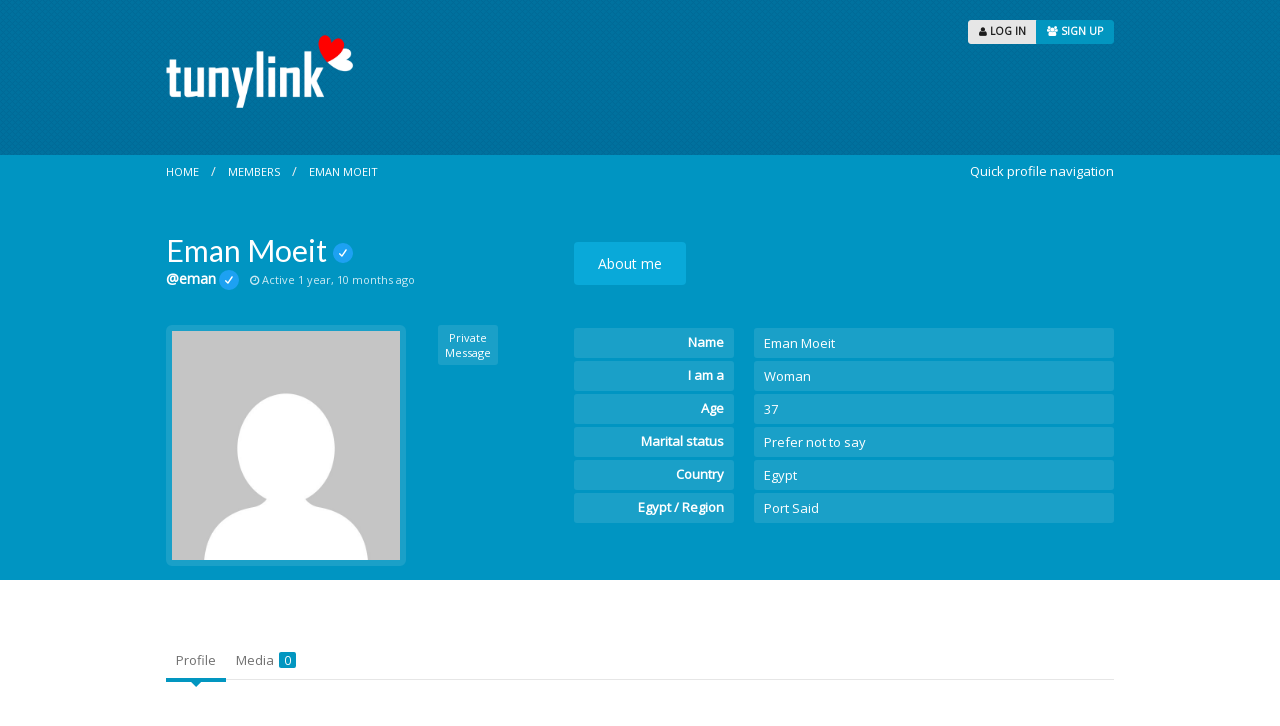

--- FILE ---
content_type: text/html; charset=UTF-8
request_url: https://club.tunylink.com/buddypress/members/eman/
body_size: 25652
content:
<!DOCTYPE html>

<html class="no-js" lang="en-US">
<!--<![endif]-->

<head>
	<meta charset="UTF-8"/>
	<meta name="viewport" content="width=device-width"/>

	<link rel="profile" href="http://gmpg.org/xfn/11"/>
	<link rel="pingback" href="https://club.tunylink.com/xmlrpc.php"/>

	<!--Favicons-->
			<link rel="shortcut icon" href="https://club.tunylink.com/wp-content/uploads/2024/01/favicon_32x32.png">
				<link rel="apple-touch-icon" href="https://club.tunylink.com/wp-content/uploads/2024/01/favicon_57x57.png">
				<link rel="apple-touch-icon" sizes="57x57" href="https://club.tunylink.com/wp-content/uploads/2024/01/favicon_57x57.png">
				<link rel="apple-touch-icon" sizes="72x72" href="https://club.tunylink.com/wp-content/uploads/2024/01/favicon_72x72.png">
				<link rel="apple-touch-icon" sizes="114x114" href="https://club.tunylink.com/wp-content/uploads/2024/01/favicon_114x114.png">
				<link rel="apple-touch-icon" sizes="144x144" href="https://club.tunylink.com/wp-content/uploads/2024/01/favicon_144x144.png">
		
		
	<meta name='robots' content='index, follow, max-image-preview:large, max-snippet:-1, max-video-preview:-1' />

	<!-- This site is optimized with the Yoast SEO plugin v26.6 - https://yoast.com/wordpress/plugins/seo/ -->
	<title>Eman Moeit &#8211; tunylink</title>
	<meta property="og:locale" content="en_US" />
	<meta property="og:type" content="website" />
	<meta property="og:site_name" content="tunylink" />
	<meta property="og:image" content="https://club.tunylink.com/wp-content/uploads/2024/01/cover_tunylink.png" />
	<meta property="og:image:width" content="2468" />
	<meta property="og:image:height" content="1700" />
	<meta property="og:image:type" content="image/png" />
	<meta name="twitter:card" content="summary_large_image" />
	<script type="application/ld+json" class="yoast-schema-graph">{"@context":"https://schema.org","@graph":[{"@type":"WebSite","@id":"https://club.tunylink.com/#website","url":"https://club.tunylink.com/","name":"tunylink","description":"","publisher":{"@id":"https://club.tunylink.com/#organization"},"potentialAction":[{"@type":"SearchAction","target":{"@type":"EntryPoint","urlTemplate":"https://club.tunylink.com/?s={search_term_string}"},"query-input":{"@type":"PropertyValueSpecification","valueRequired":true,"valueName":"search_term_string"}}],"inLanguage":"en-US"},{"@type":"Organization","@id":"https://club.tunylink.com/#organization","name":"tunylink","url":"https://club.tunylink.com/","logo":{"@type":"ImageObject","inLanguage":"en-US","@id":"https://club.tunylink.com/#/schema/logo/image/","url":"https://club.tunylink.com/wp-content/uploads/2024/01/favicon_144x144.png","contentUrl":"https://club.tunylink.com/wp-content/uploads/2024/01/favicon_144x144.png","width":144,"height":150,"caption":"tunylink"},"image":{"@id":"https://club.tunylink.com/#/schema/logo/image/"}}]}</script>
	<!-- / Yoast SEO plugin. -->


<link rel='dns-prefetch' href='//cdn.jsdelivr.net' />
<link rel='dns-prefetch' href='//platform.twitter.com' />
<link rel='dns-prefetch' href='//fonts.googleapis.com' />
<link rel="alternate" type="application/rss+xml" title="tunylink &raquo; Feed" href="https://club.tunylink.com/feed/" />
<link rel="alternate" type="application/rss+xml" title="tunylink &raquo; Comments Feed" href="https://club.tunylink.com/comments/feed/" />
<link rel="alternate" title="oEmbed (JSON)" type="application/json+oembed" href="https://club.tunylink.com/wp-json/oembed/1.0/embed?url" />
<link rel="alternate" title="oEmbed (XML)" type="text/xml+oembed" href="https://club.tunylink.com/wp-json/oembed/1.0/embed?url&#038;format=xml" />
<style id='wp-img-auto-sizes-contain-inline-css' type='text/css'>
img:is([sizes=auto i],[sizes^="auto," i]){contain-intrinsic-size:3000px 1500px}
/*# sourceURL=wp-img-auto-sizes-contain-inline-css */
</style>
<link rel='stylesheet' id='dashicons-css' href='https://club.tunylink.com/wp-includes/css/dashicons.min.css?ver=6.9' type='text/css' media='all' />
<link rel='stylesheet' id='bp-verified-member-css' href='https://club.tunylink.com/wp-content/plugins/bp-verified-member/assets/css/style.css?ver=1.2.8' type='text/css' media='all' />
<style id='bp-verified-member-inline-css' type='text/css'>

			:root {
				--bp-verified-members-verified-badge-shape: url('https://club.tunylink.com/wp-content/plugins/bp-verified-member/assets/images/mask-circle.svg');
				--bp-verified-members-unverified-badge-shape: url('https://club.tunylink.com/wp-content/plugins/bp-verified-member/assets/images/mask-circle.svg');
			}
		
			.bp-verified-badge,
			.bp-verified-member .member-name-item > a:after,
			.bp-verified-member .item-title > a:after,
			.bp-verified-member > .author > a:after,
			.bp-verified-member .member-name > a:after {
				background-color: #1DA1F2 !important;
			}
			
			.bp-unverified-badge,
			.bp-unverified-member .member-name-item > a:after,
			.bp-unverified-member .item-title > a:after,
			.bp-unverified-member > .author > a:after,
			.bp-unverified-member .member-name > a:after {
				background-color: #DD9933 !important;
			}
		
/*# sourceURL=bp-verified-member-inline-css */
</style>
<style id='wp-emoji-styles-inline-css' type='text/css'>

	img.wp-smiley, img.emoji {
		display: inline !important;
		border: none !important;
		box-shadow: none !important;
		height: 1em !important;
		width: 1em !important;
		margin: 0 0.07em !important;
		vertical-align: -0.1em !important;
		background: none !important;
		padding: 0 !important;
	}
/*# sourceURL=wp-emoji-styles-inline-css */
</style>
<link rel='stylesheet' id='wp-block-library-css' href='https://club.tunylink.com/wp-includes/css/dist/block-library/style.min.css?ver=6.9' type='text/css' media='all' />
<style id='wp-block-paragraph-inline-css' type='text/css'>
.is-small-text{font-size:.875em}.is-regular-text{font-size:1em}.is-large-text{font-size:2.25em}.is-larger-text{font-size:3em}.has-drop-cap:not(:focus):first-letter{float:left;font-size:8.4em;font-style:normal;font-weight:100;line-height:.68;margin:.05em .1em 0 0;text-transform:uppercase}body.rtl .has-drop-cap:not(:focus):first-letter{float:none;margin-left:.1em}p.has-drop-cap.has-background{overflow:hidden}:root :where(p.has-background){padding:1.25em 2.375em}:where(p.has-text-color:not(.has-link-color)) a{color:inherit}p.has-text-align-left[style*="writing-mode:vertical-lr"],p.has-text-align-right[style*="writing-mode:vertical-rl"]{rotate:180deg}
/*# sourceURL=https://club.tunylink.com/wp-includes/blocks/paragraph/style.min.css */
</style>
<style id='global-styles-inline-css' type='text/css'>
:root{--wp--preset--aspect-ratio--square: 1;--wp--preset--aspect-ratio--4-3: 4/3;--wp--preset--aspect-ratio--3-4: 3/4;--wp--preset--aspect-ratio--3-2: 3/2;--wp--preset--aspect-ratio--2-3: 2/3;--wp--preset--aspect-ratio--16-9: 16/9;--wp--preset--aspect-ratio--9-16: 9/16;--wp--preset--color--black: #000000;--wp--preset--color--cyan-bluish-gray: #abb8c3;--wp--preset--color--white: #ffffff;--wp--preset--color--pale-pink: #f78da7;--wp--preset--color--vivid-red: #cf2e2e;--wp--preset--color--luminous-vivid-orange: #ff6900;--wp--preset--color--luminous-vivid-amber: #fcb900;--wp--preset--color--light-green-cyan: #7bdcb5;--wp--preset--color--vivid-green-cyan: #00d084;--wp--preset--color--pale-cyan-blue: #8ed1fc;--wp--preset--color--vivid-cyan-blue: #0693e3;--wp--preset--color--vivid-purple: #9b51e0;--wp--preset--gradient--vivid-cyan-blue-to-vivid-purple: linear-gradient(135deg,rgb(6,147,227) 0%,rgb(155,81,224) 100%);--wp--preset--gradient--light-green-cyan-to-vivid-green-cyan: linear-gradient(135deg,rgb(122,220,180) 0%,rgb(0,208,130) 100%);--wp--preset--gradient--luminous-vivid-amber-to-luminous-vivid-orange: linear-gradient(135deg,rgb(252,185,0) 0%,rgb(255,105,0) 100%);--wp--preset--gradient--luminous-vivid-orange-to-vivid-red: linear-gradient(135deg,rgb(255,105,0) 0%,rgb(207,46,46) 100%);--wp--preset--gradient--very-light-gray-to-cyan-bluish-gray: linear-gradient(135deg,rgb(238,238,238) 0%,rgb(169,184,195) 100%);--wp--preset--gradient--cool-to-warm-spectrum: linear-gradient(135deg,rgb(74,234,220) 0%,rgb(151,120,209) 20%,rgb(207,42,186) 40%,rgb(238,44,130) 60%,rgb(251,105,98) 80%,rgb(254,248,76) 100%);--wp--preset--gradient--blush-light-purple: linear-gradient(135deg,rgb(255,206,236) 0%,rgb(152,150,240) 100%);--wp--preset--gradient--blush-bordeaux: linear-gradient(135deg,rgb(254,205,165) 0%,rgb(254,45,45) 50%,rgb(107,0,62) 100%);--wp--preset--gradient--luminous-dusk: linear-gradient(135deg,rgb(255,203,112) 0%,rgb(199,81,192) 50%,rgb(65,88,208) 100%);--wp--preset--gradient--pale-ocean: linear-gradient(135deg,rgb(255,245,203) 0%,rgb(182,227,212) 50%,rgb(51,167,181) 100%);--wp--preset--gradient--electric-grass: linear-gradient(135deg,rgb(202,248,128) 0%,rgb(113,206,126) 100%);--wp--preset--gradient--midnight: linear-gradient(135deg,rgb(2,3,129) 0%,rgb(40,116,252) 100%);--wp--preset--font-size--small: 13px;--wp--preset--font-size--medium: 20px;--wp--preset--font-size--large: 36px;--wp--preset--font-size--x-large: 42px;--wp--preset--spacing--20: 0.44rem;--wp--preset--spacing--30: 0.67rem;--wp--preset--spacing--40: 1rem;--wp--preset--spacing--50: 1.5rem;--wp--preset--spacing--60: 2.25rem;--wp--preset--spacing--70: 3.38rem;--wp--preset--spacing--80: 5.06rem;--wp--preset--shadow--natural: 6px 6px 9px rgba(0, 0, 0, 0.2);--wp--preset--shadow--deep: 12px 12px 50px rgba(0, 0, 0, 0.4);--wp--preset--shadow--sharp: 6px 6px 0px rgba(0, 0, 0, 0.2);--wp--preset--shadow--outlined: 6px 6px 0px -3px rgb(255, 255, 255), 6px 6px rgb(0, 0, 0);--wp--preset--shadow--crisp: 6px 6px 0px rgb(0, 0, 0);}:where(.is-layout-flex){gap: 0.5em;}:where(.is-layout-grid){gap: 0.5em;}body .is-layout-flex{display: flex;}.is-layout-flex{flex-wrap: wrap;align-items: center;}.is-layout-flex > :is(*, div){margin: 0;}body .is-layout-grid{display: grid;}.is-layout-grid > :is(*, div){margin: 0;}:where(.wp-block-columns.is-layout-flex){gap: 2em;}:where(.wp-block-columns.is-layout-grid){gap: 2em;}:where(.wp-block-post-template.is-layout-flex){gap: 1.25em;}:where(.wp-block-post-template.is-layout-grid){gap: 1.25em;}.has-black-color{color: var(--wp--preset--color--black) !important;}.has-cyan-bluish-gray-color{color: var(--wp--preset--color--cyan-bluish-gray) !important;}.has-white-color{color: var(--wp--preset--color--white) !important;}.has-pale-pink-color{color: var(--wp--preset--color--pale-pink) !important;}.has-vivid-red-color{color: var(--wp--preset--color--vivid-red) !important;}.has-luminous-vivid-orange-color{color: var(--wp--preset--color--luminous-vivid-orange) !important;}.has-luminous-vivid-amber-color{color: var(--wp--preset--color--luminous-vivid-amber) !important;}.has-light-green-cyan-color{color: var(--wp--preset--color--light-green-cyan) !important;}.has-vivid-green-cyan-color{color: var(--wp--preset--color--vivid-green-cyan) !important;}.has-pale-cyan-blue-color{color: var(--wp--preset--color--pale-cyan-blue) !important;}.has-vivid-cyan-blue-color{color: var(--wp--preset--color--vivid-cyan-blue) !important;}.has-vivid-purple-color{color: var(--wp--preset--color--vivid-purple) !important;}.has-black-background-color{background-color: var(--wp--preset--color--black) !important;}.has-cyan-bluish-gray-background-color{background-color: var(--wp--preset--color--cyan-bluish-gray) !important;}.has-white-background-color{background-color: var(--wp--preset--color--white) !important;}.has-pale-pink-background-color{background-color: var(--wp--preset--color--pale-pink) !important;}.has-vivid-red-background-color{background-color: var(--wp--preset--color--vivid-red) !important;}.has-luminous-vivid-orange-background-color{background-color: var(--wp--preset--color--luminous-vivid-orange) !important;}.has-luminous-vivid-amber-background-color{background-color: var(--wp--preset--color--luminous-vivid-amber) !important;}.has-light-green-cyan-background-color{background-color: var(--wp--preset--color--light-green-cyan) !important;}.has-vivid-green-cyan-background-color{background-color: var(--wp--preset--color--vivid-green-cyan) !important;}.has-pale-cyan-blue-background-color{background-color: var(--wp--preset--color--pale-cyan-blue) !important;}.has-vivid-cyan-blue-background-color{background-color: var(--wp--preset--color--vivid-cyan-blue) !important;}.has-vivid-purple-background-color{background-color: var(--wp--preset--color--vivid-purple) !important;}.has-black-border-color{border-color: var(--wp--preset--color--black) !important;}.has-cyan-bluish-gray-border-color{border-color: var(--wp--preset--color--cyan-bluish-gray) !important;}.has-white-border-color{border-color: var(--wp--preset--color--white) !important;}.has-pale-pink-border-color{border-color: var(--wp--preset--color--pale-pink) !important;}.has-vivid-red-border-color{border-color: var(--wp--preset--color--vivid-red) !important;}.has-luminous-vivid-orange-border-color{border-color: var(--wp--preset--color--luminous-vivid-orange) !important;}.has-luminous-vivid-amber-border-color{border-color: var(--wp--preset--color--luminous-vivid-amber) !important;}.has-light-green-cyan-border-color{border-color: var(--wp--preset--color--light-green-cyan) !important;}.has-vivid-green-cyan-border-color{border-color: var(--wp--preset--color--vivid-green-cyan) !important;}.has-pale-cyan-blue-border-color{border-color: var(--wp--preset--color--pale-cyan-blue) !important;}.has-vivid-cyan-blue-border-color{border-color: var(--wp--preset--color--vivid-cyan-blue) !important;}.has-vivid-purple-border-color{border-color: var(--wp--preset--color--vivid-purple) !important;}.has-vivid-cyan-blue-to-vivid-purple-gradient-background{background: var(--wp--preset--gradient--vivid-cyan-blue-to-vivid-purple) !important;}.has-light-green-cyan-to-vivid-green-cyan-gradient-background{background: var(--wp--preset--gradient--light-green-cyan-to-vivid-green-cyan) !important;}.has-luminous-vivid-amber-to-luminous-vivid-orange-gradient-background{background: var(--wp--preset--gradient--luminous-vivid-amber-to-luminous-vivid-orange) !important;}.has-luminous-vivid-orange-to-vivid-red-gradient-background{background: var(--wp--preset--gradient--luminous-vivid-orange-to-vivid-red) !important;}.has-very-light-gray-to-cyan-bluish-gray-gradient-background{background: var(--wp--preset--gradient--very-light-gray-to-cyan-bluish-gray) !important;}.has-cool-to-warm-spectrum-gradient-background{background: var(--wp--preset--gradient--cool-to-warm-spectrum) !important;}.has-blush-light-purple-gradient-background{background: var(--wp--preset--gradient--blush-light-purple) !important;}.has-blush-bordeaux-gradient-background{background: var(--wp--preset--gradient--blush-bordeaux) !important;}.has-luminous-dusk-gradient-background{background: var(--wp--preset--gradient--luminous-dusk) !important;}.has-pale-ocean-gradient-background{background: var(--wp--preset--gradient--pale-ocean) !important;}.has-electric-grass-gradient-background{background: var(--wp--preset--gradient--electric-grass) !important;}.has-midnight-gradient-background{background: var(--wp--preset--gradient--midnight) !important;}.has-small-font-size{font-size: var(--wp--preset--font-size--small) !important;}.has-medium-font-size{font-size: var(--wp--preset--font-size--medium) !important;}.has-large-font-size{font-size: var(--wp--preset--font-size--large) !important;}.has-x-large-font-size{font-size: var(--wp--preset--font-size--x-large) !important;}
/*# sourceURL=global-styles-inline-css */
</style>

<style id='classic-theme-styles-inline-css' type='text/css'>
/*! This file is auto-generated */
.wp-block-button__link{color:#fff;background-color:#32373c;border-radius:9999px;box-shadow:none;text-decoration:none;padding:calc(.667em + 2px) calc(1.333em + 2px);font-size:1.125em}.wp-block-file__button{background:#32373c;color:#fff;text-decoration:none}
/*# sourceURL=/wp-includes/css/classic-themes.min.css */
</style>
<link rel='stylesheet' id='bp-tooltips-css' href='https://club.tunylink.com/wp-content/plugins/buddypress-club/bp-core/css/bp-tooltips.min.css?ver=12.2.0' type='text/css' media='all' />
<link rel='stylesheet' id='bp-parent-css-css' href='https://club.tunylink.com/wp-content/themes/sweetdate/buddypress/css/buddypress.css?ver=12.2.0' type='text/css' media='screen' />
<link rel='stylesheet' id='iscu-public-styles-css' href='https://club.tunylink.com/wp-content/plugins/indiasan-customization/includes/css/iscu-public.css?ver=5' type='text/css' media='all' />
<link rel='stylesheet' id='bpbm-voice-messages-css-css' href='https://club.tunylink.com/wp-content/plugins/disable-bp-better-messages-voice-messages/assets/css/bpbm-voice-messages.min.css?ver=1.2.6' type='text/css' media='all' />
<link rel='stylesheet' id='iscu-public-style2-css' href='https://club.tunylink.com/wp-content/themes/sweetdate-child/css/iscu-public2.css?ver=47' type='text/css' media='all' />
<link rel='stylesheet' id='iscu-public-style-css' href='https://cdn.jsdelivr.net/npm/select2@4.1.0-rc.0/dist/css/select2.min.css?ver=6.9' type='text/css' media='all' />
<link rel='stylesheet' id='foundation-css' href='https://club.tunylink.com/wp-content/themes/sweetdate/assets/styles/foundation-nonresponsive.css?ver=3.9.1' type='text/css' media='all' />
<link rel='stylesheet' id='sq-font-awesome-css' href='https://club.tunylink.com/wp-content/themes/sweetdate/assets/styles/font-awesome.min.css?ver=3.9.1' type='text/css' media='all' />
<link rel='stylesheet' id='prettyPhoto-css' href='https://club.tunylink.com/wp-content/themes/sweetdate/assets/styles/prettyPhoto.css?ver=3.9.1' type='text/css' media='all' />
<link rel='stylesheet' id='app-css' href='https://club.tunylink.com/wp-content/themes/sweetdate/assets/styles/app.css?ver=3.9.1' type='text/css' media='all' />
<link rel='stylesheet' id='foundation-responsive-css' href='https://club.tunylink.com/wp-content/themes/sweetdate/assets/styles/responsive.css?ver=3.9.1' type='text/css' media='all' />
<link rel='stylesheet' id='sweetdate-google-fonts-css' href='https://fonts.googleapis.com/css?family=Lato%3Aregular%7COpen+Sans%3Aregular&#038;subset=latin%2Clatin-ext' type='text/css' media='all' />
<link rel='stylesheet' id='rt-mediaelement-css' href='https://club.tunylink.com/wp-content/plugins/buddypress-media/lib/media-element/mediaelementplayer-legacy.min.css?ver=4.7.8' type='text/css' media='all' />
<link rel='stylesheet' id='rt-mediaelement-wp-css' href='https://club.tunylink.com/wp-content/plugins/buddypress-media/lib/media-element/wp-mediaelement.min.css?ver=4.7.8' type='text/css' media='all' />
<link rel='stylesheet' id='rtmedia-main-css' href='https://club.tunylink.com/wp-content/plugins/buddypress-media/app/assets/css/rtmedia.min.css?ver=4.7.8' type='text/css' media='all' />
<link rel='stylesheet' id='rtmedia-upload-terms-main-css' href='https://club.tunylink.com/wp-content/plugins/buddypress-media/app/assets/css/rtm-upload-terms.min.css?ver=4.7.8' type='text/css' media='all' />
<link rel='stylesheet' id='sweet-style-css' href='https://club.tunylink.com/wp-content/themes/sweetdate-child/style.css?ver=3.9.1' type='text/css' media='all' />
<script type="text/javascript" src="https://club.tunylink.com/wp-content/plugins/bp-verified-member/assets/js/vendor/popper.min.js?ver=2.11.0" id="popper2-js"></script>
<script type="text/javascript" src="https://club.tunylink.com/wp-includes/js/jquery/jquery.min.js?ver=3.7.1" id="jquery-core-js"></script>
<script type="text/javascript" src="https://club.tunylink.com/wp-includes/js/jquery/jquery-migrate.min.js?ver=3.4.1" id="jquery-migrate-js"></script>
<script type="text/javascript" id="bp-verified-member-js-extra">
/* <![CDATA[ */
var bpVerifiedMember = {"verifiedBadgeHtml":"\u003Cspan class=\"bp-verified-badge\"\u003E\u003C/span\u003E","verifiedTooltip":"Verified","unverifiedBadgeHtml":"\u003Cspan class=\"bp-unverified-badge\"\u003E\u003C/span\u003E","unverifiedTooltip":"Unverified","ajaxUrl":"https://club.tunylink.com/wp-admin/admin-ajax.php"};
//# sourceURL=bp-verified-member-js-extra
/* ]]> */
</script>
<script type="text/javascript" src="https://club.tunylink.com/wp-content/plugins/bp-verified-member/assets/js/main.js?ver=1.2.8" id="bp-verified-member-js"></script>
<script type="text/javascript" id="bp-confirm-js-extra">
/* <![CDATA[ */
var BP_Confirm = {"are_you_sure":"Are you sure?"};
//# sourceURL=bp-confirm-js-extra
/* ]]> */
</script>
<script type="text/javascript" src="https://club.tunylink.com/wp-content/plugins/buddypress-club/bp-core/js/confirm.min.js?ver=12.2.0" id="bp-confirm-js"></script>
<script type="text/javascript" src="https://club.tunylink.com/wp-content/plugins/buddypress-club/bp-core/js/jquery-query.min.js?ver=12.2.0" id="bp-jquery-query-js"></script>
<script type="text/javascript" src="https://club.tunylink.com/wp-content/plugins/buddypress-club/bp-core/js/vendor/jquery-cookie.min.js?ver=12.2.0" id="bp-jquery-cookie-js"></script>
<script type="text/javascript" src="https://club.tunylink.com/wp-content/plugins/buddypress-club/bp-core/js/vendor/jquery-scroll-to.min.js?ver=12.2.0" id="bp-jquery-scroll-to-js"></script>
<script type="text/javascript" id="bp-legacy-js-js-extra">
/* <![CDATA[ */
var BP_DTheme = {"accepted":"Accepted","close":"Close","comments":"comments","leave_group_confirm":"Are you sure you want to leave this group?","mark_as_fav":"Favorite","my_favs":"My Favorites","rejected":"Rejected","remove_fav":"Remove Favorite","show_all":"Show all","show_all_comments":"Show all comments for this thread","show_x_comments":"Show all comments (%d)","unsaved_changes":"Your profile has unsaved changes. If you leave the page, the changes will be lost.","view":"View","store_filter_settings":""};
//# sourceURL=bp-legacy-js-js-extra
/* ]]> */
</script>
<script type="text/javascript" src="https://club.tunylink.com/wp-content/plugins/buddypress-club/bp-templates/bp-legacy/js/buddypress.min.js?ver=12.2.0" id="bp-legacy-js-js"></script>
<script type="text/javascript" src="https://club.tunylink.com/wp-includes/js/plupload/moxie.min.js?ver=1.3.5.1" id="moxiejs-js"></script>
<script type="text/javascript" src="https://club.tunylink.com/wp-includes/js/plupload/plupload.min.js?ver=2.1.9" id="plupload-js"></script>
<script type="text/javascript" src="https://cdn.jsdelivr.net/npm/select2@4.1.0-rc.0/dist/js/select2.min.js?ver=6.9" id="iscu-public-script4-js"></script>
<script type="text/javascript" src="https://club.tunylink.com/wp-content/themes/sweetdate/assets/scripts/modernizr.foundation.js?ver=6.9" id="modernizr-js"></script>
<link rel="https://api.w.org/" href="https://club.tunylink.com/wp-json/" /><link rel="alternate" title="JSON" type="application/json" href="https://club.tunylink.com/wp-json/wp/v2/buddypress/1304" /><link rel="EditURI" type="application/rsd+xml" title="RSD" href="https://club.tunylink.com/xmlrpc.php?rsd" />
<meta name="generator" content="WordPress 6.9" />
<link rel='shortlink' href='https://club.tunylink.com/?p=1304' />

	<script type="text/javascript">var ajaxurl = 'https://club.tunylink.com/wp-admin/admin-ajax.php';</script>



<!-- WPMobile.App -->
<meta name="theme-color" content="#ffffff" />
<meta name="msapplication-navbutton-color" content="#ffffff" />
<meta name="apple-mobile-web-app-status-bar-style" content="#ffffff" />
<!-- / WPMobile.App -->

			<style type="text/css">
							.rtmedia-activity-container ul.rtm-activity-media-list{
			overflow: auto;
			}

			div.rtmedia-activity-container ul.rtm-activity-media-list li.media-type-document,
			div.rtmedia-activity-container ul.rtm-activity-media-list li.media-type-other{
			margin-left: 0.6em !important;
			}

			.rtmedia-activity-container li.media-type-video{
			height: 240px !important;
			width: 320px !important;
			}

			.rtmedia-activity-container li.media-type-video div.rtmedia-item-thumbnail,
			.rtmedia-activity-container li.media-type-photo a{
			width: 100% !important;
			height: 98% !important;
			}

			.rtmedia-activity-container li.media-type-video div.rtmedia-item-thumbnail video{
			width: 100% !important;
			height: 100% !important;
			}

			.rtmedia-activity-container li.media-type-video div.rtmedia-item-thumbnail .mejs-video video {
			width: 100% !important;
			height: 100% !important;
			}

			.rtmedia-activity-container li.media-type-music{
			width: 320px !important;
			}

			.rtmedia-activity-container li.media-type-music .rtmedia-item-thumbnail,
			.rtmedia-activity-container li.media-type-music .rtmedia-item-thumbnail .mejs-audio,
			.rtmedia-activity-container li.media-type-music .rtmedia-item-thumbnail audio{
			width: 100% !important;
			}

			.rtmedia-activity-container li.media-type-photo{
			width: 320px !important;
			height: 240px !important;
			}

			.rtmedia-activity-container .media-type-photo .rtmedia-item-thumbnail,
			.rtmedia-activity-container .media-type-photo .rtmedia-item-thumbnail img {
			width: 100% !important;
			height: 100% !important;
			overflow: hidden;
			}
						#buddypress ul.activity-list li.activity-item .activity-comments ul li form.ac-form .rtmedia-comment-media-upload,#buddypress ul.activity-list li.activity-item .activity-comments ul li form.ac-form .rtmedia-container {
					display: none !important
				}
					.rtmedia-container ul.rtmedia-list li.rtmedia-list-item div.rtmedia-item-thumbnail {
		width: 150px;
		max-height: 150px;
		}
		.rtmedia-container ul.rtmedia-list li.rtmedia-list-item div.rtmedia-item-thumbnail img {
		max-width: 150px;
		max-height: 150px;
		}
		.rtmedia-container .rtmedia-list  .rtmedia-list-item {
		width: 150px;
		}
					</style>
			<style>
.header-bg {background:#0076A3 url("https://club.tunylink.com/wp-content/themes/sweetdate/assets/images/patterns/blue_pattern.gif"); }#header, #header .form-header .lead, #header label {color:#ffffff;} #header a:not(.button), div#main .widgets-container.sidebar_location .form-search a:not(.button), .form-search.custom input[type="text"],.form-search.custom input[type="password"], .form-search.custom select {color:#ffffff;} #header a:not(.button):hover,#header a:not(.button):focus{color:#ffffff;}.top-bar ul > li:not(.name):hover, .top-bar ul > li:not(.name).active, .top-bar ul > li:not(.name):focus { background: #1FA8D1;}#header .top-bar ul > li:hover:not(.name) a {color:#ffffff}; .top-bar ul > li:not(.name):hover a, .top-bar ul > li:not(.name).active a, .top-bar ul > li:not(.name):focus a { color: #ffffff; }.top-bar ul > li.has-dropdown .dropdown:before { border-color: transparent transparent #1FA8D1 transparent; }.top-bar ul > li.has-dropdown .dropdown li a {color: #ffffff;background: #1FA8D1;}.top-bar ul > li.has-dropdown .dropdown li a:hover,.top-bar ul > li.has-dropdown .dropdown li a:focus { background: #37b8dd;}.top-bar ul > li.has-dropdown .dropdown li.has-dropdown .dropdown:before {border-color: transparent #1FA8D1 transparent transparent;}.lt-ie9 .top-bar section > ul > li a:hover, .lt-ie9 .top-bar section > ul > li a:focus { color: #ffffff; }.lt-ie9 .top-bar section > ul > li:hover, .lt-ie9 .top-bar section > ul > li:focus { background: #1FA8D1; }.lt-ie9 .top-bar section > ul > li.active { background: #1FA8D1; color: #ffffff; }#breadcrumbs-wrapp {background:#0095C2; }#breadcrumbs-wrapp, ul.breadcrumbs li:before {color:#f0f0f0;} #breadcrumbs-wrapp a{color:#ffffff;} #breadcrumbs-wrapp a:hover,#breadcrumbs-wrapp a:focus{color:#7de0fe;}.kleo-page {background:#ffffff; }div#main {color:#777777;}a:not(.button),div#main a:not(.button):not(.elementor-button), #header .form-footer a:not(.button){color:#333333;} div#main a:not(.button):not(.elementor-button):hover, a:not(.button):not(.elementor-button):hover,a:not(.button):focus,div#main a:not(.button):focus{color:#0296C0;}div#main .widgets-container.sidebar_location {color:#777777;} div#main .widgets-container.sidebar_location a:not(.button){color:#666666;} div#main .widgets-container.sidebar_location a:not(.button):hover,div#main a:not(.button):focus{color:#0296C0;}#footer {background:#171717 url("https://club.tunylink.com/wp-content/themes/sweetdate/assets/images/patterns/black_pattern.gif"); }#footer, #footer .footer-social-icons a:not(.button), #footer h5{color:#777777;} #footer a:not(.button){color:#F00056;} #footer a:not(.button):hover,#footer a:not(.button):focus{color:#0296C0;}h1 {font: normal 46px 'Lato'; color: #222222;}h2 {font: normal 30px 'Lato'; color: #222222;}h3 {font: normal 26px 'Lato'; color: #222222;}h4 {font: normal 20px 'Open Sans'; color: #222222;}h5 {font: normal 17px 'Open Sans'; color: #222222;}h6 {font: normal 14px 'Open Sans'; color: #222222;}body, p, div {font: normal 13px 'Open Sans';}.form-search, .form-header, div.alert-box, div.pagination span.current {background:#0296c0}.top-links, .top-links a, .circular-progress-item input, .ajax_search_image .icon{color: #0296c0;}.form-search .notch {border-top: 10px solid #0296c0;}.form-search.custom div.custom.dropdown a.current, .form-search.custom input[type="text"],.form-search.custom input[type="password"], .form-search.custom select {background-color: #1FA8D1; }.form-search.custom div.custom.dropdown a.selector, .form-search.custom div.custom.dropdown a.current, .form-search.custom select { border: solid 1px #1FA8D1; }.form-search.custom input[type="text"]::placeholder, .form-search.custom input[type="password"]::placeholder {color: #ffffff;}.form-search.custom input[type="text"],.form-search.custom input[type="password"] {border: 1px solid #0296c0 }.form-header, div.alert-box {color:#ffffff}.mejs-controls .mejs-time-rail .mejs-time-loaded{background-color: #1FA8D1; }.form-search {border-left: 10px solid rgba(31, 168, 209, 0.3);  border-right: 10px solid rgba(31, 168, 209, 0.3);}.form-header {border-left: 10px solid rgba(31, 168, 209, 0.3); border-top: 10px solid rgba(31, 168, 209, 0.3);  border-right: 10px solid rgba(31, 168, 209, 0.3);}.tabs.pill.custom dd.active a, .tabs.pill.custom li.active a, div.item-list-tabs ul li a span, #profile .pmpro_label {background: #0296c0; color: #ffffff;}.tabs.pill.custom dd.active a:after {border-top: 10px solid #0296c0}.tabs.info dd.active a, .tabs.info li.active a, #object-nav ul li.current a, #object-nav ul li.selected a, .tabs.info dd.active, .tabs.info li.active, #object-nav ul li.selected, #object-nav ul li.current {border-bottom: 2px solid #0296c0;} .tabs.info dd.active a:after, #object-nav ul li.current a:after, #object-nav ul li.selected a:after {border-top:5px solid #0296c0;}div.item-list-tabs li#members-all.selected, div.item-list-tabs li#members-personal.selected, .section-members .item-options .selected {border-bottom: 3px solid #0296c0;} div.item-list-tabs li#members-all.selected:after, div.item-list-tabs li#members-personal.selected:after, .section-members .item-options .selected:after {border-top: 5px solid #0296c0}.button, ul.sub-nav li.current a, .item-list-tabs ul.sub-nav li.selected a, #subnav ul li.current a, .wpcf7-submit, #rtmedia-add-media-button-post-update, #rt_media_comment_submit, .rtmedia-container input[type="submit"] { border: 1px solid #0296c0; background: #0296c0; color: #ffffff; }.button:hover, .button:focus, .form-search .button, .form-search .button:hover, .form-search .button:focus, .wpcf7-submit:focus, .wpcf7-submit:hover, #rtmedia-add-media-button-post-update:hover, #rt_media_comment_submit:hover, .rtmedia-container input[type="submit"]:hover { color: #ffffff; background-color: #1FA8D1; border: 1px solid #1FA8D1; }.button.secondary,.button.dropdown.split.secondary > a, #messages_search_submit, #rtmedia-whts-new-upload-button, #rtMedia-upload-button, #rtmedia_create_new_album,#rtmedia-nav-item-albums-li a,#rtmedia-nav-item-photo-profile-1-li a,#rtmedia-nav-item-video-profile-1-li a,#rtmedia-nav-item-music-profile-1-li a,.bp-member-dir-buttons div.generic-button a.add,.bp-member-dir-buttons div.generic-button a.remove { background-color: #E6E6E6; color: #1D1D1D; border: 1px solid #E6E6E6; }.button.secondary:hover, .button.secondary:focus, .button.dropdown.split.secondary > a:hover, .button.dropdown.split.secondary > a:focus, #messages_search_submit:hover, #messages_search_submit:focus,  #rtmedia-whts-new-upload-button:hover, #rtMedia-upload-button:hover, #rtmedia_create_new_album:hover,#rtmedia-nav-item-albums-li a:hover,#rtmedia-nav-item-photo-profile-1-li a:hover,#rtmedia-nav-item-video-profile-1-li a:hover,#rtmedia-nav-item-music-profile-1-li a:hover,.bp-member-dir-buttons div.generic-button a.add:hover,.bp-member-dir-buttons div.generic-button a.remove:hover { background-color: #DDDCDC;  border: 1px solid #DDDCDC; color: #1D1D1D; }.btn-profile .button.dropdown > ul, .button.dropdown.split.secondary > span {background: #E6E6E6;}.button.dropdown.split.secondary > span:hover, .button.dropdown.split.secondary > span:focus { background-color: #DDDCDC; color: #1D1D1D;}#header .btn-profile a:not(.button) {color: #1D1D1D;}#header .btn-profile .button.dropdown > ul li:hover a:not(.button),#header .btn-profile .button.dropdown > ul li:focus a:not(.button) {background-color: #DDDCDC; color:#1D1D1D;}.button.bordered { background-color: #fff; border: 1px solid #E6E6E6; color: #1D1D1D; }.button.bordered:hover,.button.bordered:focus { background-color: #DDDCDC; border: 1px solid #DDDCDC; color: #1D1D1D; }div#profile {background:#0095c2; }#profile, #profile h2, #profile span {color:#ffffff;} #profile .cite a, #profile .regulartab a, #profile .btn-carousel a {color:#ffffff;} #profile .cite a:hover,#profile .cite a:focus, #profile .regulartab a:hover, #profile .regulartab a:focus, .callout .bp-profile-details:before{color:#09a9d9;}#profile .tabs.pill.custom dd.active a, #profile .pmpro_label {background: #09a9d9 }#profile:after {border-color:#0095c2 transparent transparent transparent;}#item-header-avatar img, .mySlider img {border-color: rgba(255,255,255,0.1) !important;}#profile .generic-button a, .tabs.pill.custom dd:not(.active) a, #profile .callout, .regulartab dt, .regulartab dd {background: rgba(255,255,255,0.1); color: #ffffff;}#profile hr {border-color: rgba(255,255,255,0.1);}.rtmedia-container.rtmedia-single-container .row .rtmedia-single-meta button, .rtmedia-single-container.rtmedia-activity-container .row .rtmedia-single-meta button, .rtmedia-item-actions input[type=submit] {border: 1px solid #0296c0; background: #0296c0; color: #ffffff; }.rtmedia-container.rtmedia-single-container .row .rtmedia-single-meta button:hover, .rtmedia-single-container.rtmedia-activity-container .row .rtmedia-single-meta button:hover, .rtmedia-item-actions input[type=submit]:hover { color: #ffffff; background-color: #1FA8D1; border: 1px solid #1FA8D1; }@media only screen and (max-width: 940px) {.top-bar ul > li:not(.name):hover, .top-bar ul > li:not(.name).active, .top-bar ul > li:not(.name):focus { background: #37b8dd; }.top-bar { background: #1FA8D1; }.top-bar > ul .name h1 a { background: #37b8dd; }.top-bar ul > li.has-dropdown.moved > .dropdown li a:hover { background: #37b8dd; display: block; }.top-bar ul > li.has-dropdown .dropdown li.has-dropdown > a li a:hover, .top-bar ul > li.toggle-topbar { background: #37b8dd; }}@media screen and (max-width: 600px) {#wpadminbar { position: fixed; }}@media screen and ( max-width: 782px ) {.adminbar-enable .sticky.fixed { margin-top: 46px; }}
</style>
<meta name="generator" content="Elementor 3.24.0; features: additional_custom_breakpoints; settings: css_print_method-external, google_font-enabled, font_display-auto">
			<style>
				.e-con.e-parent:nth-of-type(n+4):not(.e-lazyloaded):not(.e-no-lazyload),
				.e-con.e-parent:nth-of-type(n+4):not(.e-lazyloaded):not(.e-no-lazyload) * {
					background-image: none !important;
				}
				@media screen and (max-height: 1024px) {
					.e-con.e-parent:nth-of-type(n+3):not(.e-lazyloaded):not(.e-no-lazyload),
					.e-con.e-parent:nth-of-type(n+3):not(.e-lazyloaded):not(.e-no-lazyload) * {
						background-image: none !important;
					}
				}
				@media screen and (max-height: 640px) {
					.e-con.e-parent:nth-of-type(n+2):not(.e-lazyloaded):not(.e-no-lazyload),
					.e-con.e-parent:nth-of-type(n+2):not(.e-lazyloaded):not(.e-no-lazyload) * {
						background-image: none !important;
					}
				}
			</style>
			<link rel='canonical' href='https://club.tunylink.com/buddypress/members/eman/' />
<meta name="generator" content="Powered by Slider Revolution 6.6.18 - responsive, Mobile-Friendly Slider Plugin for WordPress with comfortable drag and drop interface." />
    <style>
        @font-face {
		  font-family: 'Framework7 Icons';
		  font-style: normal;
		  font-weight: 400;
		  src: url("https://club.tunylink.com/wp-content/plugins/wpappninja/themes/wpmobileapp/includes/fonts/Framework7Icons-Regular.eot?2019");
		  src: local('Framework7 Icons'),
    		 local('Framework7Icons-Regular'),
    		 url("https://club.tunylink.com/wp-content/plugins/wpappninja/themes/wpmobileapp/includes/fonts/Framework7Icons-Regular.woff2?2019") format("woff2"),
    		 url("https://club.tunylink.com/wp-content/plugins/wpappninja/themes/wpmobileapp/includes/fonts/Framework7Icons-Regular.woff?2019") format("woff"),
    		 url("https://club.tunylink.com/wp-content/plugins/wpappninja/themes/wpmobileapp/includes/fonts/Framework7Icons-Regular.ttf?2019") format("truetype");
		}

		.f7-icons, .framework7-icons {
		  font-family: 'Framework7 Icons';
		  font-weight: normal;
		  font-style: normal;
		  font-size: 25px;
		  line-height: 1;
		  letter-spacing: normal;
		  text-transform: none;
		  display: inline-block;
		  white-space: nowrap;
		  word-wrap: normal;
		  direction: ltr;
		  -webkit-font-smoothing: antialiased;
		  text-rendering: optimizeLegibility;
		  -moz-osx-font-smoothing: grayscale;
		  -webkit-font-feature-settings: "liga";
		  -moz-font-feature-settings: "liga=1";
		  -moz-font-feature-settings: "liga";
		  font-feature-settings: "liga";
		}
    </style>
<link rel="icon" href="https://club.tunylink.com/wp-content/uploads/2022/02/logo_tunylink_cropped-48x48.png" sizes="32x32" />
<link rel="icon" href="https://club.tunylink.com/wp-content/uploads/2022/02/logo_tunylink_cropped-192x192.png" sizes="192x192" />
<link rel="apple-touch-icon" href="https://club.tunylink.com/wp-content/uploads/2022/02/logo_tunylink_cropped-192x192.png" />
<meta name="msapplication-TileImage" content="https://club.tunylink.com/wp-content/uploads/2022/02/logo_tunylink_cropped-271x271.png" />
<script>function setREVStartSize(e){
			//window.requestAnimationFrame(function() {
				window.RSIW = window.RSIW===undefined ? window.innerWidth : window.RSIW;
				window.RSIH = window.RSIH===undefined ? window.innerHeight : window.RSIH;
				try {
					var pw = document.getElementById(e.c).parentNode.offsetWidth,
						newh;
					pw = pw===0 || isNaN(pw) || (e.l=="fullwidth" || e.layout=="fullwidth") ? window.RSIW : pw;
					e.tabw = e.tabw===undefined ? 0 : parseInt(e.tabw);
					e.thumbw = e.thumbw===undefined ? 0 : parseInt(e.thumbw);
					e.tabh = e.tabh===undefined ? 0 : parseInt(e.tabh);
					e.thumbh = e.thumbh===undefined ? 0 : parseInt(e.thumbh);
					e.tabhide = e.tabhide===undefined ? 0 : parseInt(e.tabhide);
					e.thumbhide = e.thumbhide===undefined ? 0 : parseInt(e.thumbhide);
					e.mh = e.mh===undefined || e.mh=="" || e.mh==="auto" ? 0 : parseInt(e.mh,0);
					if(e.layout==="fullscreen" || e.l==="fullscreen")
						newh = Math.max(e.mh,window.RSIH);
					else{
						e.gw = Array.isArray(e.gw) ? e.gw : [e.gw];
						for (var i in e.rl) if (e.gw[i]===undefined || e.gw[i]===0) e.gw[i] = e.gw[i-1];
						e.gh = e.el===undefined || e.el==="" || (Array.isArray(e.el) && e.el.length==0)? e.gh : e.el;
						e.gh = Array.isArray(e.gh) ? e.gh : [e.gh];
						for (var i in e.rl) if (e.gh[i]===undefined || e.gh[i]===0) e.gh[i] = e.gh[i-1];
											
						var nl = new Array(e.rl.length),
							ix = 0,
							sl;
						e.tabw = e.tabhide>=pw ? 0 : e.tabw;
						e.thumbw = e.thumbhide>=pw ? 0 : e.thumbw;
						e.tabh = e.tabhide>=pw ? 0 : e.tabh;
						e.thumbh = e.thumbhide>=pw ? 0 : e.thumbh;
						for (var i in e.rl) nl[i] = e.rl[i]<window.RSIW ? 0 : e.rl[i];
						sl = nl[0];
						for (var i in nl) if (sl>nl[i] && nl[i]>0) { sl = nl[i]; ix=i;}
						var m = pw>(e.gw[ix]+e.tabw+e.thumbw) ? 1 : (pw-(e.tabw+e.thumbw)) / (e.gw[ix]);
						newh =  (e.gh[ix] * m) + (e.tabh + e.thumbh);
					}
					var el = document.getElementById(e.c);
					if (el!==null && el) el.style.height = newh+"px";
					el = document.getElementById(e.c+"_wrapper");
					if (el!==null && el) {
						el.style.height = newh+"px";
						el.style.display = "block";
					}
				} catch(e){
					console.log("Failure at Presize of Slider:" + e)
				}
			//});
		  };</script>
		<style type="text/css"></style>
		<script type="text/javascript"></script>
			<style type="text/css" id="wp-custom-css">
			#nav-menu-item-search {display:none;}
.bp-field-id-28 {display:none;}
.bp-field-id-29 {display:none;}
.bp-field-id-30 {display:none;}
.field_552_details {display:none;}
.bp-member-dir-buttons {display:none;}

.members .dir-list .generic-button a {
    background-color: #1FA8D1;
    color: #FFFFFF;
    min-width: 60px;
    padding: 10px;
    border-radius: 5px;
}
#field-visibility-settings-toggle-1
{display:none;}
#field-visibility-settings-toggle-29
{display:none;}
#field-visibility-settings-toggle-30
{display:none;}
#field-visibility-settings-toggle-552
{display:none;}
#field-visibility-settings-toggle-553
{display:none;}
#field-visibility-settings-toggle-559
{display:none;}
#field-visibility-settings-toggle-684
{display:none;}
#field-visibility-settings-toggle-685
{display:none;}
#field-visibility-settings-toggle-5622
{display:none;}

#cashcred_tab_content #tab1c,#tab2c,#tab3c {font-size: 10px;}
#cashcred_tab_content #tab1c .cashcred_gateway_notice
{color: #11ffee00;}
#cashcred_tab_content #tab1c 
.column-gateway
{display:none;}
#cashcred_tab_content #tab1c .cashcred-fee {display:none;}
#cashcred_tab_content #tab1c thead th:nth-child(3) {display:none;}
#cashcred_tab_content #tab1c tbody td:nth-child(3) {display:none;}
#cashcred_tab_content #tab1c thead th:nth-child(5) {display:none;}
#cashcred_tab_content #tab1c tbody td:nth-child(5) {display:none;}
#cashcred_tab_content #tab1c thead th:nth-child(6) {display:none;}
#cashcred_tab_content #tab1c tbody td:nth-child(6) {display:none;}

#cashcred_tab_content #tab2c thead th:nth-child(3) {display:none;}
#cashcred_tab_content #tab2c tbody td:nth-child(3) {display:none;}
#cashcred_tab_content #tab2c thead th:nth-child(5) {display:none;}
#cashcred_tab_content #tab2c tbody td:nth-child(5) {display:none;}
#cashcred_tab_content #tab2c thead th:nth-child(6) {display:none;}
#cashcred_tab_content #tab2c tbody td:nth-child(6) {display:none;}

#cashcred_tab_content #tab3c thead th:nth-child(3) {display:none;}
#cashcred_tab_content #tab2c tbody td:nth-child(3) {display:none;}
#cashcred_tab_content #tab3c thead th:nth-child(5) {display:none;}
#cashcred_tab_content #tab3c tbody td:nth-child(5) {display:none;}
#cashcred_tab_content #tab3c thead th:nth-child(6) {display:none;}
#cashcred_tab_content #tab3c tbody td:nth-child(6) {display:none;}

cashcred-nav-tabs #tab4
{background-color:orange;}
#cashcred_tab_content #tab4c #panel_bank h3
{display:none;}
#cashcred_tab_content #tab4c #panel_bank div:nth-child(4)
{display:none;}
#cashcred_tab_content #tab4c #panel_bank div:nth-child(5)
{display:none;}
#cashcred_tab_content #tab4c #panel_bank div:nth-child(6)
{display:none;}
#cashcred_tab_content #tab4c #panel_bank div:nth-child(7)
{display:none;}
#cashcred_tab_content #tab4c #panel_bank div:nth-child(8)
{display:none;}

li {list-style-type: none;}
#subnav ul li:nth-child(4) {display:none;}

#avatar-crop-pane
{display:none;}		</style>
		<link rel='stylesheet' id='rs-plugin-settings-css' href='https://club.tunylink.com/wp-content/plugins/revslider/public/assets/css/rs6.css?ver=6.6.18' type='text/css' media='all' />
<style id='rs-plugin-settings-inline-css' type='text/css'>
#rs-demo-id {}
/*# sourceURL=rs-plugin-settings-inline-css */
</style>
</head>

<body class="xprofile bp-user my-profile profile public buddypress bp-legacy wp-singular buddypress-template-default page page-id-1304 page-child parent-pageid-1296 wp-theme-sweetdate wp-child-theme-sweetdate-child bm-messages-light elementor-default elementor-kit-89908">



<!-- Page
================================================ -->
<!--Attributes-->
<!--class = kleo-page wide-style / boxed-style-->
<div class="kleo-page wide-style">

	
<header>
    <div class="header-bg clearfix">

		
        <div id="header">
            <div class="row">

                <!-- Logo -->
                <div class="four columns">
                    <div id="logo">tunylink                        <a href="https://club.tunylink.com">
                            <img id="logo_img"
                                 src="https://club.tunylink.com/wp-content/uploads/2024/01/logo_club_294x125.png"
                                 width="294" height="108" alt="tunylink">
                        </a>
                    </div>
                </div>

                <div class="eight columns login-buttons">
                    <ul class="button-group radius right">
						
                            <li class="header-login-button">
                                <a href="#" data-reveal-id="login_panel" class="tiny secondary button radius">
                                    <i class="icon-user hide-for-medium-down"></i>
									LOG IN                                </a>
                            </li>

							                                <li class="header-register-button">
                                    <a href="#" data-reveal-id="register_panel" class="tiny button radius">
                                        <i class="icon-group hide-for-medium-down"></i>
										SIGN UP                                    </a>
                                </li>
							
						                    </ul>
                </div>

                <div class="eight columns">
                    <div class="contain-to-grid">
                        <nav class="top-bar">
                            <a href="https://club.tunylink.com" class="small-logo"><img
                                        src="https://club.tunylink.com/wp-content/themes/sweetdate/assets/images/small_logo.png"
                                        height="43" alt="tunylink"></a>
                            <ul>
                                <!-- Toggle Button Mobile -->
                                <li class="name">
                                    <a href="#">Please select your page</a>
                                </li>
                                <li class="toggle-topbar"><a href="#"><i class="icon-reorder"></i></a></li>
                                <!-- End Toggle Button Mobile -->
                            </ul>

                            <section><!-- Nav Section -->
								<ul id="menu-primary" class="left"><li id="nav-menu-item-search" class="menu-item kleo-menu-item-search"><a class="search-trigger" href="#"><i class="icon icon-search"></i></a><div class="searchHidden" id="ajax_search_container">
	<form action="https://club.tunylink.com" id="ajax_searchform" method="get" class="custom">
		<div class="row collapse">
			<div class="nine columns">
				<input autocomplete="off" type="text" id="ajax_s" name="s" value="">
			</div>
			<div class="three columns">
				<button id="kleo_ajaxsearch" class="button radius small secondary expand postfix">
					<i class="icon icon-search"></i>
				</button>
			</div>
		</div>
	</form>
	<div class="kleo_ajax_results"></div>
</div>
</li></ul>                            </section><!-- End Nav Section -->
                        </nav>
                    </div><!--end contain-to-grid sticky-->
                </div>
                <!-- end Main Navigation -->
            </div><!--end row-->

			
        <div class="row just-after-header">
			        </div>

		
    </div><!--end #header-->

	
	    </div><!--end header-bg-->
</header>

                <!-- BREADCRUMBS SECTION
				================================================ -->
                <section>
                    <div id="breadcrumbs-wrapp">
                        <div class="row">
                            <div class="nine columns">
								<ul class="breadcrumbs hide-for-small"><li><a href="https://club.tunylink.com" title="tunylink" rel="home" class="trail-begin">Home</a>  </li><li><a href="https://club.tunylink.com/buddypress/members/">Members</a>  </li><li><a href="https://club.tunylink.com/buddypress/members/eman/" title="Eman Moeit">Eman Moeit</a></li></ul>                            </div>

							
        <div class="three columns">
            <ul class="inline-list right">
                <li>Quick profile navigation </li>
								            </ul>
        </div>

	
                        </div><!--end row-->
                    </div><!--end breadcrumbs-wrapp-->
                </section>
                <!--END BREADCRUMBS SECTION-->
				

	<!-- PROFILE SECTION
================================================ -->
<section>
  <div id="profile">

	  <a id="header-cover-image"></a>

    
    <div class="row">

      



<div class="five columns">

    
    <h2>Eman Moeit<span class="bp-verified-badge"></span></h2>
    <span class="user-nicename">@eman<span class="bp-verified-badge"></span></span>
    <span class="activity"><i class="icon-time"></i> Active 1 year, 10 months ago</span>

			
        <p>&nbsp;</p>

    <div class="row">
        <div id="item-header-avatar" class="eight columns image-hover">
            <img loading="lazy" loading="lazy" src="//www.gravatar.com/avatar/d1d253eccad9675e85b123c562f7357e?s=580&#038;r=g&#038;d=mm" class="avatar user-29720-avatar avatar-580 photo" width="580" height="580" alt="Profile picture of Eman Moeit&lt;span class=&quot;bp-verified-badge&quot;&gt;&lt;/span&gt;" />			 			
        </div>

        
        <div class="two columns pull-two">
            <div id="item-buttons">
																			                        <div id="send-private-message" class="generic-button">
                            <a data-reveal-id="login_panel" class="has-tip tip-right send-message" data-width="350"
                               title="Please Login to Send a private message"
                               href="#">Private Message</a>
                        </div>
									
            </div><!-- #item-buttons -->
        </div>
		
		
    </div><!--end row-->
</div><!--end five-->

<div class="seven columns"><dl class="tabs pill custom"><dd class="active"><a href="#about-me">About me</a></dd></dl><ul class="tabs-content custom"><li active id="about-meTab" class="active regulartab"><dl class="dl-horizontal"><dt class="bp-field-name bp-field-id-1">Name</dt><dd class="bp-field-value bp-field-id-1"><p>Eman Moeit</p>
</dd><dt class="bp-field-name bp-field-id-553">I am a</dt><dd class="bp-field-value bp-field-id-553"><p><a href="https://club.tunylink.com/buddypress/members/?members_search=Woman" rel="nofollow">Woman</a></p>
</dd><dt class="bp-field-name bp-field-id-552">Age</dt><dd class="bp-field-value bp-field-id-552"><p>37</p>
</dd><dt class="bp-field-name bp-field-id-559">Marital status</dt><dd class="bp-field-value bp-field-id-559"><p><a href="https://club.tunylink.com/buddypress/members/?members_search=Prefer+not+to+say" rel="nofollow">Prefer not to say</a></p>
</dd><dt class="bp-field-name bp-field-id-685">Country</dt><dd class="bp-field-value bp-field-id-685"><p><a href="https://club.tunylink.com/buddypress/members/?members_search=Egypt" rel="nofollow">Egypt</a></p>
</dd><dt class="bp-field-name bp-field-id-9954">Egypt / Region</dt><dd class="bp-field-value bp-field-id-9954"><p><a href="https://club.tunylink.com/buddypress/members/?members_search=Port+Said" rel="nofollow">Port Said</a></p>
</dd></dl></li></ul></div>
<div id="template-notices" role="alert" aria-atomic="true">
	
</div>

<script>
	(function($) {
		$(document).ready(function () {
			$(document).ajaxComplete(function (event, xhr, settings) {
				if(settings.data){
					if(settings.data.indexOf("action=bp_cover_image_delete") != -1){
						$('body').removeClass('is-user-profile');
						$("#profile").css('backgroundImage', 'none');
					}
				}
			});
			if(typeof(bp) !== 'undefined' && typeof(bp.Uploader) !== 'undefined' && typeof(bp.Uploader.filesQueue) !== 'undefined'){
				bp.Uploader.filesQueue.on( 'add', function(){
					$('body').addClass('is-user-profile');
				});
			}
		});
	})(jQuery);
</script>

    </div><!--end row-->

  </div><!--end profile-->

</section><!--END PROFILE SECTION-->



<!-- MAIN SECTION
================================================ -->
<section>
    <div id="main">
        
			
			<div class="row">

								
				<!--begin content-->
								<div id="main-content" class="twelve columns ">
				

	<div class="row">
		<div class="twelve columns">
			<div class="article-content">
				
<div id="buddypress">

	<div id="item-nav">
		<div class="item-list-tabs no-ajax" id="object-nav" aria-label="Member primary navigation" role="navigation">
			<ul>

				<li id="xprofile-personal-li"  class="current selected"><a id="user-xprofile" href="https://club.tunylink.com/buddypress/members/eman/profile/">Profile</a></li><li id="media-personal-li" ><a id="user-media" href="https://club.tunylink.com/buddypress/members/eman/media/">Media <span>0</span></a></li>
				
			</ul>
		</div>
	</div><!-- #item-nav -->

	<div id="item-body">

		
<div class="item-list-tabs no-ajax" id="subnav" aria-label="Member secondary navigation" role="navigation">
	<ul>
		<li id="public-personal-li"  class="current selected"><a id="public" href="https://club.tunylink.com/buddypress/members/eman/profile/public/">View</a></li>	</ul>
</div><!-- .item-list-tabs -->


<div class="profile">


	<ul class="accordion">
	
		
			
			<li class="about-me">

				<h5 class="accordion-title about-me">About me<span class="accordion-icon"></span></h5>
				<div class="accordion-content">
					<dl class="dl-horizontal">

					
						
							<dt>Name</dt>
							<dd><p>Eman Moeit</p>
</dd>

						
						
					
						
							<dt>I am a</dt>
							<dd><p><a href="https://club.tunylink.com/buddypress/members/?members_search=Woman" rel="nofollow">Woman</a></p>
</dd>

						
						
					
						
							<dt>Age</dt>
							<dd><p>37</p>
</dd>

						
						
					
						
							<dt>Marital status</dt>
							<dd><p><a href="https://club.tunylink.com/buddypress/members/?members_search=Prefer+not+to+say" rel="nofollow">Prefer not to say</a></p>
</dd>

						
						
					
						
							<dt>Country</dt>
							<dd><p><a href="https://club.tunylink.com/buddypress/members/?members_search=Egypt" rel="nofollow">Egypt</a></p>
</dd>

						
						
					
						
							<dt>Egypt / Region</dt>
							<dd><p><a href="https://club.tunylink.com/buddypress/members/?members_search=Port+Said" rel="nofollow">Port Said</a></p>
</dd>

						
						
					
					</dl>
				</div>
			</li>

			<script type="text/javascript"> 
    jQuery(document).ready(function($){
                     selectedVal = $('#field_9247').val();
               allOptions1 = $('#field_9247 option').detach();
               allOptions1.eq(0).appendTo('#field_9247');        

               svalToCompare1 = $('#field_1').val();
               
               $('#field_9247 option').detach();
               
        		
                
                $('#field_1').change(function(){
                    valToCompare1 = $('#field_1').val();
                    $('#field_9247 option').detach();
                                });
      })
</script>

		
		</ul>
	

</div><!-- .profile -->


	</div><!-- #item-body -->

	
</div><!-- #buddypress -->
			</div><!--end article-content-->
		</div><!--end twelve-->
	</div><!--end row-->
	<!-- End  Article -->


            </div><!--end content-->
  
                        
        </div><!--end row-->
    </div><!--end main-->
  
      
</section>
<!--END MAIN SECTION-->





<!-- FOOTER SECTION
================================================ -->
<footer>
  <div id="footer">
    <div class="row">
    
        <div class="three columns">
            <div class="widgets-container footer_location">
            <div id="kleo_about_us-1" class="widgets clearfix widget_kleo_about_us"><h5><i class="icon-heart"></i> Tunylink</h5>
		            <p>Serious dating network</p>
		
		
		
		</div><div id="block-5" class="widgets clearfix widget_block widget_text">
<p><a href="https://tunylink.com/gdpr-privacy-policy/" data-type="link" data-id="https://tunylink.com/gdpr-privacy-policy/">Privacy Policy</a></p>
</div><div id="block-6" class="widgets clearfix widget_block widget_text">
<p><a href="https://tunylink.com/terms-conditions/" data-type="link" data-id="https://tunylink.com/terms-conditions/">Terms &amp; Conditions</a></p>
</div><div id="block-7" class="widgets clearfix widget_block widget_text">
<p><a href="https://tunylink.com/about-us/" data-type="link" data-id="https://tunylink.com/about-us/">Abous Us</a></p>
</div>            </div>
        </div>
        <div class="three columns">
            <div class="widgets-container footer_location">
                        </div>
        </div>
        <div class="three columns">
            <div class="widgets-container footer_location">
                        </div>
        </div>
        <div class="three columns">
            <div class="widgets-container footer_location">
                        </div>
        </div>
        
    	
      <div class="twelve columns">
        <hr>
        <p>Copyright &copy; 2026 tunylink. <br class="hide-for-large show-for-small"/></p>      </div>
    </div>
  </div><!--end footer-->
</footer>
<!--END FOOTER SECTION-->


<!-- POP-UP MODAL FORMS
================================================ -->
<!--Login panel-->
<div id="login_panel" class="reveal-modal">
  <div class="row">
    <div class="twelve columns">
      <h5><i class="icon-user icon-large"></i> SIGN INTO YOUR ACCOUNT <span class="subheader right small-link"><a href="#" data-reveal-id="register_panel" class="radius secondary small button">CREATE NEW ACCOUNT</a></span></h5>
    </div>
      <form action="https://club.tunylink.com/einspeins/" id="login_form" name="login_form" method="post" class="clearfix">
      <div class="six columns">
        <input type="text" id="username" required name="log" class="inputbox" value="" placeholder="Username">
      </div>
      <div class="six columns">
        <input type="password" id="password" value="" required name="pwd" class="inputbox" placeholder="Password">
      </div>
      <p class="twelve columns">
          <label>
              <input type="checkbox" value="forever" name="rememberme" id="rememberme"> Remember me          </label>
        <small>
            <i class="icon-lock"></i>
                    </small>
          <div class="login-form-hook">
            	<span class="wpappninja wpmobileapp" style="display:none"></span>
              </div>
      </p>
      <div class="twelve columns">
        <button type="submit" id="login" name="wp-submit" class="radius secondary button"><i class="icon-unlock"></i> &nbsp;LOG IN</button> &nbsp;
        <input type="hidden" id="security" name="security" value="87f7fd576e" /><input type="hidden" name="_wp_http_referer" value="/buddypress/members/eman/" /><div id="kleo-login-result"></div>      </div>
    </form>
    <div class="twelve columns"><hr>
      <ul class="inline-list">
        <li><small><a href="#" data-reveal-id="forgot_panel">FORGOT YOUR USERNAME OR PASSWORD?</a></small></li>
      </ul>
    </div>
  </div><!--end row-->
  <a href="#" class="close-reveal-modal">×</a>
</div>
<!--end login panel-->

<!-- Register panel -->
    <div id="register_panel" class="reveal-modal">
	<div class="row">
		<div class="twelve columns">
			<h5><i class="icon-magic icon-large"></i> CREATE ACCOUNT				<span class="subheader right small-link">
					<a href="#" data-reveal-id="login_panel" class="radius secondary small button">
						ALREADY HAVE AN ACCOUNT?					</a>
				</span>
			</h5>
		</div>
		<form id="register_form" action="https://club.tunylink.com/buddypress/register/" name="signup_form" method="post">
			
				<div class="six columns">
					<input type="text" id="reg-username" name="signup_username" class="inputbox" required
					       placeholder="Username">
				</div>
				<div class="six columns">
					<input type="text" id="fullname" name="field_1" class="inputbox" required
					       placeholder="Your full name">
				</div>
				<div class="twelve columns">
					<input type="text" id="reg-email" name="signup_email" class="inputbox" required
					       placeholder="Your email">
				</div>
				<div class="six columns">
					<input type="password" id="reg-password" name="signup_password" class="inputbox" required
					       placeholder="Desired password">
				</div>
				<div class="six columns">
					<input type="password" id="confirm_password" name="signup_password_confirm" class="inputbox"
					       required placeholder="Confirm password">
				</div>

				<input type="hidden" name="signup_profile_field_ids" id="signup_profile_field_ids"
				       value="1,553,552,559,685,3350,684,5622,5882,9150,9626,9954,10315,10363"/>
				<input type="hidden" id="_wpnonce" name="_wpnonce" value="69a2941e12" /><input type="hidden" name="_wp_http_referer" value="/buddypress/members/eman/" />
			
			<div class="twelve columns">

				
				<button type="submit" id="signup" name="signup_submit" class="radius alert button"><i
						class="icon-heart"></i>
					&nbsp;CREATE MY ACCOUNT</button> &nbsp;
							</div>
		</form>
	</div><!--end row-->
	<a href="#" class="close-reveal-modal">×</a>
</div>
<!-- end register panel -->

<!-- Forgot panel -->
    <div id="forgot_panel" class="reveal-modal">
  <div class="row">
    <div class="twelve columns">
      <h5><i class="icon-lightbulb icon-large"></i> FORGOT YOUR DETAILS?</h5>
    </div>
    <form id="forgot_form" name="forgot_form" method="post" class="clearfix">
    <div class="twelve columns">
      <input type="text" id="forgot-email" name="email" class="inputbox" placeholder="Email Address">
      <button type="submit" id="recover" name="submit" class="radius secondary button">SEND MY DETAILS! &nbsp;<i class="icon-envelope"></i></button>
      <div id="lost_result"></div>
    </div>
    </form>
    <div class="twelve columns"><hr>
      <small><a href="#" data-reveal-id="login_panel" class="radius secondary label">AAH, WAIT, I REMEMBER NOW!</a></small>
    </div>
  <div class="login-form-hook">
        </div>
  </div><!--end row-->
  <a href="#" class="close-reveal-modal">×</a>
</div><!-- end forgot panel -->

<!-- end login register stuff -->

<p id="btnGoUp">Go up</p>

</div><!--end page-->  

<!--END POP-UP MODAL FORMS-->
  

  <!-- Analytics -->


		<script>
			window.RS_MODULES = window.RS_MODULES || {};
			window.RS_MODULES.modules = window.RS_MODULES.modules || {};
			window.RS_MODULES.waiting = window.RS_MODULES.waiting || [];
			window.RS_MODULES.defered = true;
			window.RS_MODULES.moduleWaiting = window.RS_MODULES.moduleWaiting || {};
			window.RS_MODULES.type = 'compiled';
		</script>
		<script type="speculationrules">
{"prefetch":[{"source":"document","where":{"and":[{"href_matches":"/*"},{"not":{"href_matches":["/wp-*.php","/wp-admin/*","/wp-content/uploads/*","/wp-content/*","/wp-content/plugins/*","/wp-content/themes/sweetdate-child/*","/wp-content/themes/sweetdate/*","/*\\?(.+)"]}},{"not":{"selector_matches":"a[rel~=\"nofollow\"]"}},{"not":{"selector_matches":".no-prefetch, .no-prefetch a"}}]},"eagerness":"conservative"}]}
</script>

		<div id="loader"></div>

		<a href="https://club.tunylink.com/" onclick="redirectToHomePage()"></a>

		<script>

			jQuery(document).ready(function($) {
			// Add pull-to-refresh functionality
			var startY, endY;
			var isRefreshing = false;

			function showLoader() {
				$('#loader').show();
			}

			function hideLoader() {
				$('#loader').hide();
			}

			function handlePullToRefresh() {
				if ((endY - startY > 50) && ($(window).scrollTop() === 0) && !isRefreshing) {
					isRefreshing = true;
					showLoader();
					setTimeout(function() {
						location.reload();
					}, 1000);
				}
			}


			$(document).on('touchstart', function(e) {
				var touch = e.originalEvent.touches[0];
				startY = touch.pageY;
			});

			$(document).on('touchmove', function(e) {
				var touch = e.originalEvent.touches[0];
				endY = touch.pageY;
				handlePullToRefresh();
			});

			$(document).on('touchend', function() {
				isRefreshing = false;
			});
		});

		function redirectToHomePage() {
			window.location.href = "/"; 
		}
		</script>

			<span class="wpappninja wpmobileapp" style="display:none"></span>
        <script type="text/javascript">
        /* Buddpress Groups widget */
        jQuery(document).ready(function () {
            jQuery(".widgets div#groups-list-options a").on("click", function () {
                var a = this;
                jQuery(a).addClass("loading");
                jQuery(".widgets div#groups-list-options a").removeClass("selected");
                jQuery(this).addClass("selected");
                jQuery.post(
                    ajaxurl,
                    {
                        action: "widget_groups_list",
                        cookie: encodeURIComponent(document.cookie),
                        _wpnonce: jQuery("input#_wpnonce-groups").val(),
                        max_groups: jQuery("input#groups_widget_max").val(),
                        filter: jQuery(this).attr("id")
                    },
                    function (b) {
                        jQuery(a).removeClass("loading");
                        groups_wiget_response(b)
                    }
                );
                return false;
            })
        });

        function groups_wiget_response(a) {
            a = a.substr(0, a.length - 1);
            a = a.split("[[SPLIT]]");
            if (a[0] != "-1") {
                jQuery(".widgets ul#groups-list").fadeOut(200, function () {
                    jQuery(".widgets ul#groups-list").html(a[1]);
                    jQuery(".widgets ul#groups-list").fadeIn(200)
                })
            } else {
                jQuery(".widgets ul#groups-list").fadeOut(200, function () {
                    var b = "<p>" + a[1] + "</p>";
                    jQuery(".widgets ul#groups-list").html(b);
                    jQuery(".widgets ul#groups-list").fadeIn(200)
                })
            }
        }

        /* Buddpress Members widget */
        jQuery(document).ready(function () {
            jQuery(".widgets div#members-list-options a").on("click", function () {
                var a = this;
                jQuery(a).addClass("loading");
                jQuery(".widgets div#members-list-options a").removeClass("selected");
                jQuery(this).addClass("selected");
                jQuery.post(ajaxurl, {
                    action: "widget_members",
                    cookie: encodeURIComponent(document.cookie),
                    _wpnonce: jQuery("input#_wpnonce-members").val(),
                    "max-members": jQuery("input#members_widget_max").val(),
                    filter: jQuery(this).attr("id")
                }, function (b) {
                    jQuery(a).removeClass("loading");
                    member_wiget_response(b)
                });
                return false
            })
        });

        function member_wiget_response(a) {
            a = a.substr(0, a.length - 1);
            a = a.split("[[SPLIT]]");
            if (a[0] != "-1") {
                jQuery(".widgets ul#members-list").fadeOut(200, function () {
                    jQuery(".widgets ul#members-list").html(a[1]);
                    jQuery(".widgets ul#members-list").fadeIn(200)
                })
            } else {
                jQuery(".widgets ul#members-list").fadeOut(200, function () {
                    var b = "<p>" + a[1] + "</p>";
                    jQuery(".widgets ul#members-list").html(b);
                    jQuery(".widgets ul#members-list").fadeIn(200)
                })
            }
        }


    </script>
	    <script type="text/javascript">
        jQuery(document).ready(function () {
            jQuery('.activity-content .activity-inner iframe').each(function () {
                if (!jQuery(this).parent().hasClass('flex-video')) {
                    jQuery(this).wrap('<div class="flex-video widescreen"></div>');
                }
            });
        });
    </script>
		<script type="text/javascript">
		/* Lost password ajax */
		jQuery(document).ready(function () {
			jQuery("#forgot_form #recover").on("click", function () {
				jQuery.ajax({
					url: ajaxurl,
					type: 'POST',
					data: {
						'action': 'kleo_lost_password',
						'email': jQuery("#forgot-email").val(),
						'g-recaptcha-response': jQuery('#forgot_panel [name="g-recaptcha-response"]').val()
					},
					success: function (data) {
						jQuery('#lost_result').html("<p>" + data + "</p>");
					},
					error: function () {
						jQuery('#lost_result').html('Sorry, an error occurred.').css('color', 'red');
					}

				});
				return false;
			});
		});
	</script>

				<script type='text/javascript'>
				const lazyloadRunObserver = () => {
					const lazyloadBackgrounds = document.querySelectorAll( `.e-con.e-parent:not(.e-lazyloaded)` );
					const lazyloadBackgroundObserver = new IntersectionObserver( ( entries ) => {
						entries.forEach( ( entry ) => {
							if ( entry.isIntersecting ) {
								let lazyloadBackground = entry.target;
								if( lazyloadBackground ) {
									lazyloadBackground.classList.add( 'e-lazyloaded' );
								}
								lazyloadBackgroundObserver.unobserve( entry.target );
							}
						});
					}, { rootMargin: '200px 0px 200px 0px' } );
					lazyloadBackgrounds.forEach( ( lazyloadBackground ) => {
						lazyloadBackgroundObserver.observe( lazyloadBackground );
					} );
				};
				const events = [
					'DOMContentLoaded',
					'elementor/lazyload/observe',
				];
				events.forEach( ( event ) => {
					document.addEventListener( event, lazyloadRunObserver );
				} );
			</script>
			<script type="text/javascript" src="https://club.tunylink.com/wp-includes/js/dist/vendor/moment.min.js?ver=2.30.1" id="moment-js"></script>
<script type="text/javascript" id="moment-js-after">
/* <![CDATA[ */
moment.updateLocale( 'en_US', {"months":["January","February","March","April","May","June","July","August","September","October","November","December"],"monthsShort":["Jan","Feb","Mar","Apr","May","Jun","Jul","Aug","Sep","Oct","Nov","Dec"],"weekdays":["Sunday","Monday","Tuesday","Wednesday","Thursday","Friday","Saturday"],"weekdaysShort":["Sun","Mon","Tue","Wed","Thu","Fri","Sat"],"week":{"dow":1},"longDateFormat":{"LT":"H:i","LTS":null,"L":null,"LL":"d/m/Y","LLL":"F j, Y g:i a","LLLL":null}} );
moment.updateLocale( 'en_US', {"relativeTime":{"future":"in %s","past":"%s ago","s":"a few seconds","m":"a minute","mm":"%d minutes","h":"an hour","hh":"%d hours","d":"a day","dd":"%d days","M":"a month","MM":"%d months","y":"a year","yy":"%d years"}} );
//# sourceURL=moment-js-after
/* ]]> */
</script>
<script type="text/javascript" src="https://club.tunylink.com/wp-content/plugins/buddypress-club/bp-core/js/vendor/livestamp.min.js?ver=12.2.0" id="bp-livestamp-js"></script>
<script type="text/javascript" src="https://club.tunylink.com/wp-includes/js/underscore.min.js?ver=1.13.7" id="underscore-js"></script>
<script type="text/javascript" src="https://club.tunylink.com/wp-includes/js/backbone.min.js?ver=1.6.0" id="backbone-js"></script>
<script type="text/javascript" src="https://club.tunylink.com/wp-content/plugins/buddypress-media/lib/media-element/mediaelement-and-player.min.js?ver=4.7.8" id="rt-mediaelement-js"></script>
<script type="text/javascript" src="https://club.tunylink.com/wp-content/plugins/buddypress-media/lib/media-element/wp-mediaelement.min.js?ver=4.7.8" id="rt-mediaelement-wp-js"></script>
<script type="text/javascript" src="https://club.tunylink.com/wp-content/plugins/buddypress-media/app/assets/js/vendors/emoji-picker.js?ver=4.7.8" id="rtmedia-emoji-picker-js"></script>
<script type="text/javascript" id="rtmedia-main-js-extra">
/* <![CDATA[ */
var rtmedia_bp = {"bp_template_pack":"legacy"};
var RTMedia_Main_JS = {"media_delete_confirmation":"Are you sure you want to delete this media?","rtmedia_ajaxurl":"https://club.tunylink.com/wp-admin/admin-ajax.php","media_delete_success":"Media file deleted successfully."};
var rtmedia_main_js_strings = {"rtmedia_albums":"Albums","privacy_update_success":"Privacy updated successfully.","privacy_update_error":"Couldn't change privacy, please try again."};
var rtmedia_media_size_config = {"photo":{"thumb":{"width":"150","height":"150","crop":"1"},"medium":{"width":"320","height":"240","crop":"1"},"large":{"width":"800","height":"0","crop":"1"}},"video":{"activity_media":{"width":"320","height":"240"},"single_media":{"width":"640","height":"480"}},"music":{"activity_media":{"width":"320"},"single_media":{"width":"640"}},"featured":{"default":{"width":"100","height":"100","crop":"1"}}};
var rtmedia_main = {"rtmedia_ajax_url":"https://club.tunylink.com/wp-admin/admin-ajax.php","rtmedia_media_slug":"media","rtmedia_lightbox_enabled":"1","rtmedia_direct_upload_enabled":"0","rtmedia_gallery_reload_on_upload":"1","rtmedia_empty_activity_msg":"Please enter some content to post.","rtmedia_empty_comment_msg":"Empty comment is not allowed.","rtmedia_media_delete_confirmation":"Are you sure you want to delete this media?","rtmedia_media_comment_delete_confirmation":"Are you sure you want to delete this comment?","rtmedia_album_delete_confirmation":"Are you sure you want to delete this Album?","rtmedia_drop_media_msg":"Drop files here","rtmedia_album_created_msg":" album created successfully.","rtmedia_something_wrong_msg":"Something went wrong. Please try again.","rtmedia_empty_album_name_msg":"Enter an album name.","rtmedia_max_file_msg":"Max file Size Limit: ","rtmedia_allowed_file_formats":"Allowed File Formats","rtmedia_select_all_visible":"Select All Visible","rtmedia_unselect_all_visible":"Unselect All Visible","rtmedia_no_media_selected":"Please select some media.","rtmedia_selected_media_delete_confirmation":"Are you sure you want to delete the selected media?","rtmedia_selected_media_move_confirmation":"Are you sure you want to move the selected media?","rtmedia_waiting_msg":"Waiting","rtmedia_uploaded_msg":"Uploaded","rtmedia_uploading_msg":"Uploading","rtmedia_upload_failed_msg":"Failed","rtmedia_close":"Close","rtmedia_edit":"Edit","rtmedia_delete":"Delete","rtmedia_edit_media":"Edit Media","rtmedia_remove_from_queue":"Remove from queue","rtmedia_add_more_files_msg":"Add more files","rtmedia_file_extension_error_msg":"File not supported","rtmedia_more":"more","rtmedia_less":"less","rtmedia_read_more":"Read more","rtmedia__show_less":"Show less","rtmedia_activity_text_with_attachment":"disable","rtmedia_delete_uploaded_media":"This media is uploaded. Are you sure you want to delete this media?","rtm_wp_version":"6.9","rtmedia_masonry_layout":"false","rtmedia_disable_media_in_commented_media":"1","rtmedia_disable_media_in_commented_media_text":"Adding media in Comments is not allowed","ajaxurl":"https://club.tunylink.com/wp-admin/admin-ajax.php"};
var rtmedia_upload_terms = {"rtmedia_upload_terms_check_terms_message":"Please check terms of service."};
//# sourceURL=rtmedia-main-js-extra
/* ]]> */
</script>
<script type="text/javascript" src="https://club.tunylink.com/wp-content/plugins/buddypress-media/app/assets/js/rtmedia.min.js?ver=4.7.8" id="rtmedia-main-js"></script>
<script type="text/javascript" id="rtmedia-backbone-js-extra">
/* <![CDATA[ */
var rtmedia_template = {"template_url":"https://club.tunylink.com/wp-admin/admin-ajax.php?action=rtmedia_get_template&template=media-gallery-item&wp_nonce=a27888045b"};
var rtMedia_plupload = {"rtMedia_plupload_config":{"url":"/buddypress/members/eman/upload/","runtimes":"html5,flash,html4","browse_button":"rtMedia-upload-button","container":"rtmedia-upload-container","drop_element":"drag-drop-area","filters":[{"title":"Media Files","extensions":"jpg,jpeg,png,gif"}],"max_file_size":"128M","multipart":true,"urlstream_upload":true,"flash_swf_url":"https://club.tunylink.com/wp-includes/js/plupload/plupload.flash.swf","silverlight_xap_url":"https://club.tunylink.com/wp-includes/js/plupload/plupload.silverlight.xap","file_data_name":"rtmedia_file","multi_selection":true,"multipart_params":{"redirect":"no","redirection":"false","action":"wp_handle_upload","_wp_http_referer":"/buddypress/members/eman/","mode":"file_upload","rtmedia_upload_nonce":"6553dd657e"},"max_file_size_msg":"128M"}};
var rtmedia_media_thumbs = {"photo":"https://club.tunylink.com/wp-content/plugins/buddypress-media/app/assets/admin/img/image_thumb.png","video":"https://club.tunylink.com/wp-content/plugins/buddypress-media/app/assets/admin/img/video_thumb.png","music":"https://club.tunylink.com/wp-content/plugins/buddypress-media/app/assets/admin/img/audio_thumb.png"};
var rtmedia_edit_media_info_upload = {"title":"Title:","description":"Description:"};
var rtmedia_bp = {"bp_template_pack":"legacy"};
var rtmedia_backbone_strings = {"rtm_edit_file_name":"Edit File Name","rtmedia_album_gallery_nonce":"a27888045b"};
var rtmedia_exteansions = {"photo":["jpg","jpeg","png","gif"],"video":["mp4","mov","mpg","flv","wmv","mkv","webm","ogv","asf","qt","mpeg","m4v"],"music":["mp3","wma","ogg","wav","m4a"]};
var rtMedia_update_plupload_comment = {"url":"/buddypress/members/eman/upload/","runtimes":"html5,flash,html4","browse_button":"rtmedia-comment-media-upload","container":"rtmedia-comment-media-upload-container","filters":[{"title":"Media Files","extensions":"jpg,jpeg,png,gif"}],"max_file_size":"128M","multipart":"1","urlstream_upload":"1","flash_swf_url":"https://club.tunylink.com/wp-includes/js/plupload/plupload.flash.swf","silverlight_xap_url":"https://club.tunylink.com/wp-includes/js/plupload/plupload.silverlight.xap","file_data_name":"rtmedia_file","multi_selection":"","multipart_params":{"redirect":"no","redirection":"false","action":"wp_handle_upload","_wp_http_referer":"/buddypress/members/eman/","mode":"file_upload","rtmedia_upload_nonce":"6553dd657e"},"max_file_size_msg":"128M"};
var rtmedia_backbone = {"rMedia_loading_media":"https://club.tunylink.com/wp-content/plugins/buddypress-media/app/assets/admin/img/boxspinner.gif","rtmedia_set_featured_image_msg":"Featured media set successfully.","rtmedia_unset_featured_image_msg":"Featured media removed successfully.","rtmedia_no_media_found":"Oops !! There's no media found for the request !!","rtmedia_load_more_or_pagination":"load_more","rtmedia_bp_enable_activity":"0","rtmedia_upload_progress_error_message":"There are some uploads in progress. Do you want to cancel them?","rtmedia_media_disabled_error_message":"Media upload is disabled. Please Enable at least one media type to proceed.","rMedia_loading_file":"https://club.tunylink.com/wp-admin/images/loading.gif"};
var rtMedia_activity = {"is_album":"","is_edit_allowed":""};
var rtMedia_update_plupload_config = {"url":"/buddypress/members/eman/upload/","runtimes":"html5,flash,html4","browse_button":"rtmedia-add-media-button-post-update","container":"rtmedia-whts-new-upload-container","drop_element":"whats-new-textarea","filters":[{"title":"Media Files","extensions":"jpg,jpeg,png,gif"}],"max_file_size":"128M","multipart":"1","urlstream_upload":"1","flash_swf_url":"https://club.tunylink.com/wp-includes/js/plupload/plupload.flash.swf","silverlight_xap_url":"https://club.tunylink.com/wp-includes/js/plupload/plupload.silverlight.xap","file_data_name":"rtmedia_file","multi_selection":"1","multipart_params":{"redirect":"no","redirection":"false","rtmedia_update":"true","action":"wp_handle_upload","_wp_http_referer":"/buddypress/members/eman/","mode":"file_upload","rtmedia_upload_nonce":"6553dd657e"},"max_file_size_msg":"128M"};
//# sourceURL=rtmedia-backbone-js-extra
/* ]]> */
</script>
<script type="text/javascript" src="https://club.tunylink.com/wp-content/plugins/buddypress-media/app/assets/js/rtMedia.backbone.js?ver=4.7.8" id="rtmedia-backbone-js"></script>
<script type="text/javascript" id="iscu-public-script-js-extra">
/* <![CDATA[ */
var ISCU = {"ajax_url":"https://club.tunylink.com/wp-admin/admin-ajax.php"};
//# sourceURL=iscu-public-script-js-extra
/* ]]> */
</script>
<script type="text/javascript" src="https://club.tunylink.com/wp-content/plugins/indiasan-customization/includes/js/iscu-public.js?ver=31" id="iscu-public-script-js"></script>
<script type="text/javascript" src="https://club.tunylink.com/wp-content/plugins/revslider/public/assets/js/rbtools.min.js?ver=6.6.18" defer async id="tp-tools-js"></script>
<script type="text/javascript" src="https://club.tunylink.com/wp-content/plugins/revslider/public/assets/js/rs6.min.js?ver=6.6.18" defer async id="revmin-js"></script>
<script type="text/javascript" id="iscu-public-script3-js-extra">
/* <![CDATA[ */
var Iscu = {"ajaxurl":"https://club.tunylink.com/wp-admin/admin-ajax.php"};
//# sourceURL=iscu-public-script3-js-extra
/* ]]> */
</script>
<script type="text/javascript" src="https://club.tunylink.com/wp-content/themes/sweetdate-child/js/iscu-public3.js?ver=427" id="iscu-public-script3-js"></script>
<script type="text/javascript" id="foundation-js-extra">
/* <![CDATA[ */
var foundTranslated = {"back":"Back"};
//# sourceURL=foundation-js-extra
/* ]]> */
</script>
<script type="text/javascript" src="https://club.tunylink.com/wp-content/themes/sweetdate/assets/scripts/foundation.min.js?ver=3.9.1" id="foundation-js"></script>
<script type="text/javascript" src="https://club.tunylink.com/wp-content/themes/sweetdate/assets/scripts/scripts.js?ver=3.9.1" id="scripts-js"></script>
<script type="text/javascript" id="app-js-extra">
/* <![CDATA[ */
var kleoFramework = {"blank_img":"https://club.tunylink.com/wp-content/themes/sweetdate/assets/images/blank.png","ajaxurl":"https://club.tunylink.com/wp-admin/admin-ajax.php","mainColor":"#09a9d9","bpMatchBg":"","bpMatchFg":"","tosAlert":"You must agree with the terms and conditions.","loadingmessage":"\u003Ci class=\"icon icon-refresh icon-spin\"\u003E\u003C/i\u003E Sending info, please wait...","totalMembers":"1484"};
//# sourceURL=app-js-extra
/* ]]> */
</script>
<script type="text/javascript" src="https://club.tunylink.com/wp-content/themes/sweetdate/assets/scripts/app.js?ver=3.9.1" id="app-js"></script>
<script type="text/javascript" src="//platform.twitter.com/widgets.js?ver=6.9" id="jquery-tweet-js"></script>
<script type="text/javascript" src="https://club.tunylink.com/wp-content/plugins/buddypress-media/app/assets/js/vendors/magnific-popup.js?ver=4.7.8" id="rtmedia-magnific-popup-js"></script>
<script type="text/javascript" src="https://club.tunylink.com/wp-content/plugins/buddypress-media/app/assets/js/wp67-mediaelement-init.min.js?ver=4.7.8" id="rtmedia-wp67-mediaelement-init-js"></script>
<script type="text/javascript" id="rtmedia-upload-terms-main-js-extra">
/* <![CDATA[ */
var rtmedia_upload_terms_data = {"message":"Please check terms of service.","activity_terms_enabled":"false","uploader_terms_enabled":"false"};
//# sourceURL=rtmedia-upload-terms-main-js-extra
/* ]]> */
</script>
<script type="text/javascript" src="https://club.tunylink.com/wp-content/plugins/buddypress-media/app/assets/js/rtm-upload-terms.min.js?ver=4.7.8" id="rtmedia-upload-terms-main-js"></script>
    <script type="text/javascript">
        function loadSlider(sliderId, left, right) {
            // Gallery carousel
            jQuery("#" + sliderId).carouFredSel({
                width: "100%",
                auto: {
                    pauseOnHover: 'resume'
                },
                scroll: {
                    items: 1,
                    duration: 500,
                    fx: "directscroll",
                    //timeoutDuration: 500,
                    //pauseOnHover: 'immediate',
                },
                //swipe: false,
                prev: {
                    button: "#" + left,
                    key: "left"
                },
                next: {
                    button: "#" + right,
                    key: "right"
                }
            }).swipe({
                excludedElements: "button, input, select, textarea, .noSwipe",
                swipeLeft: function () {
                    jQuery("#" + sliderId).trigger('next', 1);
                },
                swipeRight: function () {
                    jQuery("#" + sliderId).trigger('prev', 1);
                },
                tap: function (event, target) {

                    var el = jQuery( target );

                    if ( ! el.is('a') ) {
                        el = el.closest('a');
                        if (el.length > 0) {
                            el = jQuery(el[0]);
                        } else  {
                            el = null;
                        }
                    }

                    if ( el !== null && el.attr('href') !== '#') {
                        jQuery(el).trigger('click');
                    }

                }
            });
        }

        jQuery(window).ready(function () {
            // put here your slider ID
            var sliderID = "gallery-carousel";

            //load the slider on page load
            loadSlider(sliderID, "rthumb-prev", "rthumb-next");

            //when someone calls the tab with the slider update the slider sizes
            jQuery(".sliderEvent").on("click", function () {
                jQuery(".mySlider").show();
                loadSlider(sliderID, "rthumb-prev", "rthumb-next");
            });
        });
    </script>
	<script>function wpmobile_read_cookie(k) {
    return(document.cookie.match('(^|; )'+k+'=([^;]*)')||0)[2]
	}
	var isIOS = !!navigator.platform && /iPad|iPhone|iPod/.test(navigator.platform);
	var isAndroid = /(android)/i.test(navigator.userAgent);

	var packageAndroid = 'apptunytubecom.wpapp';
	var textAndroid = 'In Google Play';
	var linkAndroid = 'https://play.google.com/store/apps/details?id=apptunytubecom.wpapp';

	var packageIOS = '';
	var textIOS = 'In App Store';
	var linkIOS = 'https://itunes.apple.com/app/id';
	</script>	<style type="text/css">
	#wpappninja_banner {
		display: none;
		height: 66px;
		z-index: 2147483647;
		background: #ffffff;
		border-bottom: 1px solid #f9f9f9;
	    box-shadow: 0 0 1px #999;
	    padding: 3px 0;
		position: absolute;
		top: 0;
		width: 100%;
		text-align: center;
	}
	#wpappninja_banner .wpappninja_banner_close {
		color: gray;
		font-size: 14px;
		vertical-align: top;
		display: inline-block;
		margin: 19px 0 0 0;
	}
	#wpappninja_banner .wpappninja_banner_logo {
	    vertical-align: top;
	    display: inline-block;
	    margin: 6px 12px;
	    width: 48px;
	    height: 48px;
	    padding: 3px;
		border-radius: 8px;
		background: #ffffff;
	}
	#wpappninja_banner .wpappninja_banner_text {
		color: #333;
		line-height: 10px;
		font-size: 13px;
		text-align: left;
		vertical-align: top;
		display: inline-block;
		margin: 10px 0px 0 0;
		width: Calc(100% - 200px);
	    max-height: 55px;
	    overflow: hidden;
	    padding-top: 2px;
	}
	#wpappninja_banner .wpappninja_banner_text span {
		color:#696969;
		font-size:11px;
	}
	#wpappninja_banner .wpappninja_banner_click {
		display: inline-block;
		background: #979797;
		padding: 3px 10px;
		font-size: 16px;
		color: white;
		vertical-align: top;
		margin: 16px 0px 0 10px;
	}
	#wpappninja_banner .wpappninja_banner_click img {
	    width: 20px;
		vertical-align: middle;
	}
	</style>
	
	<div id="wpappninja_banner">
		<div class="wpappninja_banner_close" onclick="document.cookie = 'wpappninja_disable_banner=true;expires=Wed, 18 Feb 2026 19:54:46 +0000;path=/';document.getElementById('wpappninja_banner').style.display = 'none';document.body.style.marginTop = '0px';" src="https://club.tunylink.com/wp-content/plugins/wpappninja/assets/images/close_icon.png">
			&#10005;
		</div>
		<div class="wpappninja_banner_logo">
			<img src="https://club.tunylink.com/wp-content/uploads/2024/01/logo_app_3.png" width="48" height="48" />
		</div>
		<div class="wpappninja_banner_text">
			<b>tunylink</b><br/><br/>
			<span>FREE<br/></span>
			<span id="wpmobile_banner_text"></span>
		</div>
		<div class="wpappninja_banner_click">
			VIEW		</div>
	</div>
	
	<script>
	if (isAndroid && packageAndroid != "" && wpmobile_read_cookie("wpappninja_disable_banner") != "true") {
		jQuery("#wpmobile_banner_text").text(textAndroid);
		jQuery(".wpappninja_banner_click").on('click', function() {document.location = linkAndroid;});
		jQuery("#wpappninja_banner").css('display', 'block');
		jQuery("body").css('margin-top', '66px');
	}

	if (isIOS && packageIOS != "" && packageIOS != "xxx" && wpmobile_read_cookie("wpappninja_disable_banner") != "true") {
		jQuery("#wpmobile_banner_text").text(textIOS);
		jQuery(".wpappninja_banner_click").on('click', function() {document.location = linkIOS;});
		jQuery("#wpappninja_banner").css('display', 'block');
		jQuery("body").css('margin-top', '66px');
	}
	</script>
	
	</body>
</html>


--- FILE ---
content_type: text/css
request_url: https://club.tunylink.com/wp-content/plugins/indiasan-customization/includes/css/iscu-public.css?ver=5
body_size: -28
content:
.error {
	background: #e41717;
	-moz-border-radius: 3px;
	-webkit-border-radius: 3px;
	border-radius: 3px;
	color: #fff;
	margin: 0 0 10px 0;
	padding: 6px;
}

.iscu_error {

	border-radius: 3px;
	color: red;
	margin: 0 0 20px 0;
}

#register-page #signup_username {
	pointer-events: none !important;
}

--- FILE ---
content_type: text/css
request_url: https://club.tunylink.com/wp-content/plugins/disable-bp-better-messages-voice-messages/assets/css/bpbm-voice-messages.min.css?ver=1.2.6
body_size: 423
content:
.bp-messages-wrap.bp-messages-mobile .reply .send .bpbm-record-voice-button{background:#4b9dfd !important;color:#fff;width:100%;max-width:100%;margin-top:5px;font-size:16px;line-height:38px;min-height:40px;min-width:auto}.bp-messages-wrap.bp-messages-mobile .reply .send .bpbm-record-voice-button.active{display:block}.bp-messages-wrap.bp-messages-mobile .reply .send .bpbm-record-voice-timer{width:100%;max-width:100%;margin-top:5px;font-size:25px;line-height:38px;min-height:40px}.bp-messages-wrap.bp-messages-mobile .reply .send .bpbm-record-voice-timer .bpbm-record-voice-time{margin:0 15px}.bp-messages-wrap .reply .bpbm-record-voice-button{display:none;background:none !important;border:0 !important;font-size:20px;color:#4b9dfd;margin:0 0;padding:0 !important;width:100%;outline:0 !important;min-height:40px;box-shadow:none;cursor:pointer}.bp-messages-wrap .reply .bpbm-record-voice-button.active{display:inline-block}.bp-messages-wrap .reply .bpbm-record-voice-button.active+button[type=submit]{display:none !important}.bp-messages-wrap .reply .bpbm-record-voice-timer{display:none;white-space:nowrap;font-size:16px}.bp-messages-wrap .reply .bpbm-record-voice-timer .bpbm-record-voice-delete{cursor:pointer;display:inline-block;color:red}.bp-messages-wrap .reply .bpbm-record-voice-timer .bpbm-record-voice-time{display:inline-block;margin:0 5px}.bp-messages-wrap .reply .bpbm-record-voice-timer .bpbm-record-voice-send{cursor:pointer;display:inline-block;color:green}.bp-messages-wrap .reply .bpbm-record-voice-timer.active{display:inline-block}.bp-messages-wrap .reply .bpbm-record-voice-timer.active+.bpbm-record-voice-button{display:none !important}.bp-messages-wrap .list .messages-stack .content .messages-list>li .message-content .bpbm-voice-message{display:flex;flex-wrap:nowrap;align-content:center;justify-content:flex-start;align-items:center}.bp-messages-wrap .list .messages-stack .content .messages-list>li .message-content .bpbm-voice-message .bpbm-voice-message-play{width:35px;font-size:28px;text-align:left;cursor:pointer}.bp-messages-wrap .list .messages-stack .content .messages-list>li .message-content .bpbm-voice-message .bpbm-waveform{width:80%;width:calc(100% - 35px)}.bp-messages-wrap .list .messages-stack .content .messages-list>li .message-content .bpbm-voice-message .bpbm-waveform wave{overflow:hidden !important}.bp-messages-wrap .list .messages-stack .content .messages-list>li .message-content .bpbm-voice-message .bpbm-waveform canvas{height:100% !important;width:auto !important}.bp-messages-wrap .bm-reply .bpbm-record-voice{display:flex;height:100%;min-height:20px;align-items:center;align-content:center;margin-right:10px}.bp-messages-wrap .bm-reply .bpbm-record-voice>*{display:block}.bp-messages-wrap .bm-reply .bpbm-record-voice .bpbm-record-voice-time{min-width:50px;text-align:center;font-size:16px}.bp-messages-wrap .bm-reply .bpbm-record-voice .bpbm-record-voice-delete{position:relative;width:25px;height:25px;cursor:pointer;font-size:22px;color:red}.bp-messages-wrap .bm-reply .bpbm-record-voice .bpbm-record-voice-send{position:relative;width:25px;height:25px;cursor:pointer;font-size:22px;color:green}/*# sourceMappingURL=bpbm-voice-messages.min.css.map */


--- FILE ---
content_type: text/css
request_url: https://club.tunylink.com/wp-content/themes/sweetdate-child/css/iscu-public2.css?ver=47
body_size: 31
content:
/* .profile-edit .field_country {
    pointer-events: none !important;
} */
.profile-edit .field_identity-verification {
    display: none !important;
}
.profile-edit .field_face-identity-document-in-hand {
    display: none !important;
}
.my-profile .profile-fields .field_identity-verification {
    display: none;
}
.my-profile .profile-fields .field_face-identity-document-in-hand {
   display: none;
}
.select2-container{
    width: 100% !important;
}
.editfield.field_685.field_field_685.row .seven.mobile-four.columns.kleo-selectbox .custom.dropdown.expand {
    display: none !important;
}  
.field_country .custom.dropdown{
    display: none !important;
}
.iscu_display_none{
    display: none !important;
}



--- FILE ---
content_type: text/css
request_url: https://club.tunylink.com/wp-content/themes/sweetdate/assets/styles/app.css?ver=3.9.1
body_size: 26275
content:
/* -------------------------------------------------- 
   Table of Contents
----------------------------------------------------- */

/*
Theme Name: Sweetdate
Description:  SweetDate WP Theme, create your online dating site
Author: SeventhQueen
Author URI: http://themeforest.net/user/SeventhQueen/portfolio?ref=SeventhQueen
Tags: dating, clean, responsive, creative, minimal, modern, wordpress, buddypress, bbpress

01. Shared Styles
02. WordPress Specific
03. Header Section
04. Call To Actions Section
05. Main Section
06. Sidebar Section
07. Profile Page
08. Blog Page
09. Search Page
10. Footer
11. Layout Type
12. Custom Plugins Ready
13. Keyframe Animations
14. Retina Ready CSS Graphics
*/

/* -----------------------------------------
   01. Shared Styles
----------------------------------------- */

html, body {
    height: 101%;
}

* {
    -webkit-box-sizing: border-box;
    -moz-box-sizing: border-box;
    box-sizing: border-box;
}

body, div, dl, dt, dd, ul, ol, li, h1, h2, h3, h4, h5, h6, pre, form, p, th, td {
    margin: 0;
    padding: 0;
    font-size: 13px;
    /*direction: ltr;*/
}

body {
    color: #777;
    font-family: sans-serif;
}

.row {
    width: 980px;
    margin: 0 auto;
}

.reveal-modal .row {
    width: auto;
}

/*** Typography ***/
p {
    font-family: inherit;
    font-weight: normal;
    font-size: 13px;
    line-height: 1.4;
    margin-bottom: 17px;
}

a {
    color: #f00056;
}

a:hover {
}

a:focus {
}

h1, h2, h3, h4, h5, h6 {
    font-family: sans-serif;
    text-rendering: optimizeLegibility;
    line-height: 1.1em;
    margin-bottom: 14px;
    margin-top: 14px;
}

h1 small, h2 small, h3 small, h4 small, h5 small, h6 small {
    font-size: 60%;
    color: #6f6f6f;
    line-height: 0;
}

h1 {
    font-size: 44px;
    margin-bottom: 44px;
}

h2, h1.entry-title {
    font-size: 34px;
    margin-bottom: 34px;
}

h3 {
    font-size: 28px;
}

h4 {
    font-size: 20px;
}

h5 {
    font-size: 17px;
}

h6 {
    font-size: 14px;
}



.subheader {
    line-height: 1.3;
    color: #6f6f6f;
    font-weight: normal;
    margin-bottom: 17px;
}

small {
    font-size: 84%;
    line-height: inherit;
}

code {
    background: #f7f7f7;
    font-weight: normal;
}

.label {
    font-weight: normal;
}

.label.radius {
    -webkit-border-radius: 2px;
    -moz-border-radius: 2px;
    -ms-border-radius: 2px;
    -o-border-radius: 2px;
    border-radius: 2px;
}

.label.alert {
    background-color: #f00056;
}

.no-marg-top {
    margin-top: 0;
}

/*** Specific page ***/
.inner.kleo-page #header {
    background-image: none;
    padding-bottom: 20px;
}

/*** Useful Classes ***/
.alpha {
    padding: 0 15px 0 0;
}

.omega {
    padding: 0 0 0 15px;
}

.no-padding {
    padding: 0;
}

.no-margin {
    margin: 0;
}

.clearfix {
    *zoom: 1;
}

.clearfix:before,
.clearfix:after {
    display: table;
    line-height: 0;
    content: "";
}

.clearfix:after {
    clear: both;
}

.stretch {
    width: 100%;
}

.strong {
    font-weight: bold;
}

.upper-text {
    text-transform: uppercase;
}

.space-b-20 {
    margin-bottom: 20px;
}

.space-b-50 {
    margin-bottom: 50px;
}

.with-top-border {
    border-top: 1px solid #ddd;
}

.pulse {
    -webkit-animation: pulse ease-in-out 1 normal 500ms;
    -moz-animation: pulse ease-in-out 1 normal 500ms;
    -ms-animation: pulse ease-in-out 1 normal 500ms;
    -o-animation: pulse ease-in-out 1 normal 500ms;
    animation: pulse ease-in-out 1 normal 500ms;
}

/* Text meant only for screen readers */
.says,
.screen-reader-text {
    clip: rect(1px, 1px, 1px, 1px);
    height: 1px;
    overflow: hidden;
    position: absolute !important;
    width: 1px;
}

/*** Colours ***/
.red-text {
    color: #cf0000;
}

.pink-text {
    color: #f00056;
}

.black-text {
    color: #000;
}

.green-text {
    color: #12b8ba;
}

.blue-text {
    color: #18a0c7;
}

.white-text {
    color: #fff;
}

/*** Buttons ***/
.button {
    -webkit-box-shadow: none;
    -moz-box-shadow: none;
    box-shadow: none;
}

.button:hover, .button:focus {
}

.button.alert {
    background-color: #ed0058;
    border: 1px solid #ed0058;
}

.button.alert:hover,
.button.alert:focus {
    background-color: #de0052;
    border: 1px solid #de0052;
}

.button.secondary {
}

.button.secondary:hover,
.button.secondary:focus {
    background-color: #dddcdc;
}

.button.bordered {
    background-color: #fff;
    border: 1px solid #e6e6e6;
    color: #777;
}

.button.bordered:hover,
.button.bordered:focus {
    border: 1px solid #dddcdc;
    color: #555;
    background-color: #dddcdc;
}

.button.link-button {
    background-color: transparent;
    border: none;
    color: #0296c0;
}

.button.link-button:hover,
.button.link-button:focus {
    background-color: transparent;
    border: none;
    color: #f00056;
}

.button.success {
    background-color: #3cb878;
    color: #fff;
    border: 1px solid #3cb878;
}

.button.success:hover,
.button.success:focus {
    background-color: #33ad6e;
    border: 1px solid #33ad6e;
}

.button.radius {
    -webkit-border-radius: 4px;
    -moz-border-radius: 4px;
    -ms-border-radius: 4px;
    -o-border-radius: 4px;
    border-radius: 4px;
}

.button.facebook {
    background: #3B5A9B;
    border: 1px solid #3B5A9B;
}

.reveal-modal .button.facebook {
    height: 37px;
    font-size: 14px;
    float: right;
    padding: 10px 7px 11px;
}

.reveal-modal .button.facebook:hover {
    background-color: #496bb2;
    border-color: #496bb2;
}

#btnGoUp {
    cursor: pointer;
    display: none;
    position: fixed;
    bottom: 30px;
    right: 30px;
    width: 47px;
    height: 44px;
    text-indent: -5555px;
    background: transparent url('[data-uri]') no-repeat left top;
    z-index: 950;
}

#btnGoUp:hover {
    background-position: left bottom;
}

/*** Tooltips ***/
.has-tip {
    border-bottom: none;
    cursor: pointer;
    font-weight: bold;
    color: #333;
}

.has-tip:hover, .has-tip:focus {
    border-bottom: none;
    color: #f00055;
}

.has-tip.tip-left, .has-tip.tip-right {
    float: left !important;
}

/*** Pop-ups ***/
.reveal-modal {
    background: url('[data-uri]');
    border: 10px solid #fafafa;
}

.reveal-modal h5 {
    margin-bottom: 40px;
}

.reveal-modal .button {
    padding-left: 10px;
    padding-right: 10px;
}

#kleo-login-result {
    clear: both;
    margin-top: 15px;
}

#login_panel, #forgot_panel {
    z-index: 9999;
}

/*Google Captcha Normalize Styles*/
.g-recaptcha {
    clear: both;
    width: 100%;
    margin: 10px 0;
}

/*** Alert Boxes ***/
div.alert-box {
    display: block;
    padding: 6px 7px 7px;
    font-weight: normal;
    font-size: 13px;
    border: 1px solid rgba(0, 0, 0, 0.1);
    margin-bottom: 12px;
    -webkit-border-radius: 3px;
    -moz-border-radius: 3px;
    -ms-border-radius: 3px;
    -o-border-radius: 3px;
    border-radius: 3px;
    text-shadow: none;
    position: relative;
}

div.alert-box.success {
    background-color: #5da423;
    color: #fff;
    text-shadow: none;
}

div.alert-box.alert {
    background-color: #c60f13;
    color: #fff;
    text-shadow: none;
}

div.alert-box.secondary {
    background-color: #e9e9e9;
    color: #505050;
    text-shadow: none;
}

div.alert-box a.close {
    color: #333;
    position: absolute;
    right: 4px;
    top: -1px;
    font-size: 17px;
    opacity: 0.2;
    padding: 4px;
}

div.alert-box a.close:hover, div.alert-box a.close:focus {
    opacity: 0.4;
}

.f-dropdown:before {
    -moz-border-bottom-colors: none;
    -moz-border-left-colors: none;
    -moz-border-right-colors: none;
    -moz-border-top-colors: none;
    border-color: rgba(0, 0, 0, 0) rgba(0, 0, 0, 0) #FFFFFF;
    border-image: none;
    border-style: inset inset solid;
    border-width: 6px;
    content: "";
    display: block;
    height: 0;
    left: 10px;
    position: absolute;
    top: -12px;
    width: 0;
    z-index: 99;
}

.f-dropdown:after {
    -moz-border-bottom-colors: none;
    -moz-border-left-colors: none;
    -moz-border-right-colors: none;
    -moz-border-top-colors: none;
    border-color: rgba(0, 0, 0, 0) rgba(0, 0, 0, 0) #CCCCCC;
    border-image: none;
    border-style: inset inset solid;
    border-width: 7px;
    content: "";
    display: block;
    height: 0;
    left: 9px;
    position: absolute;
    top: -14px;
    width: 0;
    z-index: 98;
}

.f-dropdown {
    background: none repeat scroll 0 0 #FFFFFF;
    border: 1px solid #CCCCCC;
    font-size: 16px;
    height: auto;
    list-style: none outside none;
    margin-left: 0;
    margin-top: 2px;
    max-height: none;
    max-width: 200px;
    position: absolute;
    top: -9999px;
    width: 100%;
    z-index: 99;
}

.f-dropdown > *:first-child {
    margin-top: 0;
}

.f-dropdown li {
    cursor: pointer;
    font-size: 0.875em;
    line-height: 1.125em;
    margin: 0;
}

.f-dropdown li a {
    color: #555555;
    display: block;
    padding: 0.3125em 0.625em;
}

/* -----------------------------------------
   02. WordPress Specific
----------------------------------------- */

/*** Img alignment ***/
body .alignleft,
.entry-content a:hover .alignleft {
    float: left;
    margin: 4px 10px 0px 0;
    display: block;
}

body .alignright,
.entry-content a:hover .alignright {
    float: right;
    margin: 4px 0px 0px 10px;
    display: block;
}

body .aligncenter,
.entry-content a:hover .aligncenter {
    clear: both;
    display: block;
    margin: 10px auto;
    padding: 10px 0;
}

.alignleft img, .alignright img {
    display: block;
}

/*** Gallery ***/
.gallery a,
.gallery a img {
    border: none;
    max-width: 100%;
    display: block;
    position: relative;
}

.gallery .gallery-item {
    margin: 1px 1px 0 0;
    width: 80px;
    height: 80px;
    padding: 0;
}

.gallery-caption {
    display: none;
}

.bypostauthor {
}

.gallery-icon {
    margin: 0;
}

.gallery-item {
    margin: 0;
}

/*** Image caption ***/
div .wp-caption {
    max-width: 100%;
    font-size: 11px;
    font-style: italic;
    border-width: 1px;
    border-style: solid;
    margin: 5px 15px 10px 0;
    position: relative;
}

.wp-caption img {
    border: medium none;
    display: block;
    padding: 5px;
    margin: 0;
    width: 100%;
}

.wp-caption-text {
    display: block;
    font-size: 11px;
    font-style: italic;
    margin: 0 auto;
    padding: 3px 10px 5px;
    text-align: center;
    font-family: Georgia, "Times New Roman";
}

.wp-caption.aligncenter {
    margin: 5px auto 10px auto;
}

/*** Smiley ***/
.wp-smiley {
    display: inline-block;
    border: none;
}

/* Make sure videos and embeds fit their containers. */
embed,
iframe,
object,
video {
    max-width: 100%;
}

/* -----------------------------------------
   03. Header Section
----------------------------------------- */

#header {
    padding-top: 20px;
    padding-bottom: 10px;
    margin: 0 auto;
}

/*** Top links ***/
.top-links {
    text-align: right;
    color: #0296c0;
    padding: 4px 0;
    border-bottom: 1px solid #0784b3;
    background: #000;
}

.top-links a {
    color: #0296c0;
}

.top-links a:hover {
    color: #f00056;
}

.mail-top {
    display: inline-block;
}

/*** Logo ***/
#logo {
    max-height: 108px;
    text-indent: -9999px;
    padding-top: 0;
    margin-top: 0;
}

#logo img {
    display: block;
    float: left;
}

#logo a {
}

.small-logo {
    height: 43px;
    display: none;
}

/*** Top Bar Navigation ***/
.top-bar {
    background: none;
    margin: 0;
    min-height: 35px;
    line-height: 35px;
}

.top-bar ul {
}

.top-bar ul > li a:not(.button) {
    height: 35px;
    line-height: 35px;
}

@-moz-document url-prefix() {
    .top-bar ul > li a:not(.button) {
        font-weight: normal;
    }
}

.top-bar ul > li:hover a,
.top-bar ul > li.toggle-topbar:hover {
}

.top-bar ul > li:not(.name):hover, .top-bar ul > li:not(.name).active, .top-bar ul > li:not(.name):focus {
    background: #1fa8d1;
    border-radius: 3px;
}

.top-bar ul > li:not(.name):hover a, .top-bar ul > li:not(.name).active a, .top-bar ul > li:not(.name):focus a {
    color: #fff;
}

.top-bar > ul .name {
    display: none;
}

.top-bar ul > li.has-dropdown a {
    padding-right: 10px;
}

.top-bar ul > li.has-dropdown a:after {
    display: none;
}

.top-bar ul > li.has-dropdown .dropdown:before {
    content: "";
    display: block;
    width: 0;
    height: 0;
    border: solid 5px;
    border-color: transparent transparent #1fa8d1 transparent;
    margin-left: 15px;
    position: absolute;
    left: 0;
    top: -4px;
}

.top-bar ul > li.has-dropdown .dropdown {
    background: none;
    padding: 6px 0;
    height: auto;
}

.top-bar ul > li.has-dropdown .dropdown li {
    line-height: 1;
    min-width: 100%;
    padding-bottom: 0;
    background: none;
}

.top-bar ul > li.has-dropdown .dropdown li a {
    color: white;
    font-weight: normal;
    height: 100%;
    line-height: 1;
    padding: 10px 17px 10px 15px;
    white-space: nowrap;
    background: #1fa8d1;
    border-radius: 0;
}

.top-bar ul > li.has-dropdown .dropdown li a:hover,
.top-bar ul > li.has-dropdown .dropdown li a:focus {
    background: #37b8dd;
}

.top-bar ul > li.has-dropdown .dropdown li:last-child {
    padding-bottom: 0;
}

.top-bar.expanded ul li.toggle-topbar a {
    content: "";
    display: block;
    width: 35px;
    height: 0;
    border: none;
    top: auto;
    bottom: 45px;
    margin-bottom: 0;
}

.top-bar ul > li.has-dropdown .dropdown li:last-child:nth-child(3) a {
    border-radius: 3px;
}

.top-bar ul > li.has-dropdown .dropdown li:nth-child(3) a,
.top-bar ul > li.has-dropdown .dropdown li.has-dropdown .dropdown li:nth-child(3) a {
    -webkit-border-radius: 3px 3px 0px 0px;
    border-radius: 3px 3px 0px 0px;
}

.top-bar ul > li.has-dropdown .dropdown li:last-child a,
.top-bar ul > li.has-dropdown .dropdown li.has-dropdown .dropdown li:last-child a {
    -webkit-border-radius: 0px 0px 3px 3px;
    border-radius: 0px 0px 3px 3px;
}

.top-bar ul > li.has-dropdown .dropdown li.has-dropdown .dropdown {
    position: absolute;
    left: 100%;
    top: 0;
    padding: 0 6px;
}

.top-bar ul > li.has-dropdown .dropdown li.has-dropdown .dropdown:before {
    content: "";
    display: block;
    width: 0;
    height: 0;
    border: solid 5px;
    border-color: transparent #1fa8d1 transparent transparent;
    margin-left: 15px;
    position: absolute;
    left: -19px;
    top: 15px;
}

.top-bar ul > li.has-dropdown .dropdown li.has-dropdown .dropdown a {
    border-radius: 0;
}

.lt-ie9 .top-bar ul li.has-dropdown {
    padding-right: 4px;
}

.contain-to-grid {
    background: none;
}

.sticky {
    overflow: visible;
}

.sticky.fixed {
    background: rgb(0, 0, 0);
    background: rgba(0, 0, 0, 0.6);
    height: 43px;
    padding-top: 3px;
    -webkit-backface-visibility: hidden;
    backface-visibility: hidden;
}

.sticky.fixed .top-bar .small-logo {
    display: block;
    float: left;
    margin-right: 30px;
}

.sticky.fixed {
    -webkit-backface-visibility: hidden;
}

.adminbar-enable .sticky.fixed {
    margin-top: 28px;
}

.not-responsive .top-bar a.hide-for-large-up {
    display: none;
}

/* Temporar */
.always-sticky body {
    padding-top: 53px;
}

.always-sticky #header {
    padding-top: 0;
    padding-bottom: 6px;
    padding-top: 100px;
}

.always-sticky .sticky.fixed {
    background: rgb(0, 0, 0);
    height: 53px;
    padding-top: 6px;
}

.always-sticky .sticky.fixed .kleo-notifications {
    top: -4px;
}

.always-sticky .sticky.fixed .kleo-notifications a {
    padding: 0 2px 2px;
    height: 18px;
    line-height: 18px;
    font-weight: normal;
    display: block;
}

#header .kleo-notifications a {
    color: #fff !important;
}

/*** Search top-bar ***/
#nav-menu-item-search #ajax_search_container a:not(.button) {
    line-height: 1.2em;
    padding: 0;
    display: inline;
}

#nav-menu-item-search #ajax_search_container a.search_title {
    font-size: 11px;
    text-transform: uppercase;
    font-weight: normal;
    color: #333;
}

#nav-menu-item-search #ajax_search_container a.ajax_view_all {
    font-weight: normal;
    color: #f00056;
}

#nav-menu-item-search #ajax_search_container a.ajax_view_all:hover {
    font-weight: bold;
}

#nav-menu-item-search #ajax_search_container .icon {
    color: #ccc;
}

#nav-menu-item-search #ajax_s {
    border: 1px solid #e6e6e6;
    display: block;
}

#nav-menu-item-search {
    position: relative;
}

#ajax_search_container {
    padding: 20px 0 5px;
    background: #fff;
    border-radius: 3px 3px 3px 3px;
    z-index: 9999;
    position: absolute;
    width: 300px;
    left: -228px;
    box-shadow: 0 3px 10px 0 rgba(0, 0, 0, 0.2);
    top: 130%;
    line-height: inherit;
}

#ajax_search_container:before {
    content: "";
    display: block;
    width: 0;
    height: 0;
    border: solid 7px;
    border-color: transparent transparent #fff transparent;
    margin-right: 42px;
    position: absolute;
    right: 0;
    top: -14px;
}

#kleo_ajaxsearch {
    vertical-align: top;
    font-size: 11px;
}

#ajax_searchform {
    padding: 0 10px;
}

.kleo_ajax_results h4 {
    font-size: 12px;
    font-weight: bold;
    text-transform: uppercase;
    margin: 5px 10px 0 10px;
}

.searchHidden {
    display: none;
}

.kleo_ajax_entry {
    clear: both;
    font-size: 12px;
    line-height: 1.2em;
    border-bottom: 1px dotted #ccc;
    padding: 5px 10px;
}

.kleo_ajax_entry .search_excerpt {
    color: #999;
}

.kleo_ajax_entry:last-child {
    border: none;
}

.ajax_not_found .icon {
    font-size: 24px;
    float: left;
    margin-right: 10px;
}

.ajax_not_found {
    color: #333;
}

.kleo_ajax_entry:hover {
    background: #f7f7f7;
}

.ajax_search_content {
    min-height: 30px;
}

.ajax_search_image {
    width: 24px;
    float: left;
    margin-right: 10px;
    font-size: 24px;
    line-height: 0;
    color: #ccc;
}

.ajax_search_image img {
    border-radius: 100%;
}

.ajax_view_all {
    margin: 0 10px;
}

/* Profile dropdown button */
.btn-profile {
}

.btn-profile .dropdown {
    padding: 0 14px 0 0 !important;
}

.btn-profile .button.dropdown:after {
    border-color: black transparent transparent transparent;
}

.btn-profile .button.dropdown.split.tiny span:after {
    border-color: black transparent transparent transparent;
}

.btn-profile .button.dropdown.split.tiny span {
    width: 25px;
}

.btn-profile .button.dropdown.split.tiny i.icon-user {
    float: left;
    margin-right: 3px;
}

.btn-profile .button.dropdown.split.tiny > a {
    padding: 4px 25px 5px 10px;
    font-size: 11px;
}

.btn-profile .button.dropdown.split.tiny span:after {
    border-style: solid;
    border-width: 4px;
    margin-top: -2px;
}

.button.dropdown.split > a:hover,
.button.dropdown.split > a:focus {
    background-color: transparent;
    border-color: transparent;
    -webkit-box-shadow: none;
    -moz-box-shadow: none;
    box-shadow: none;
}

.btn-profile .button.dropdown > ul {
    border: none;
    margin-top: 1px;
}

.btn-profile .button.dropdown > ul li .label {
    font-size: 10px;
    border-radius: 2px;
}

.btn-profile .button.dropdown.split > span {
    box-shadow: none;
}

/*** Search Form ***/
.form-wrapper {
    margin-top: 20px;
    margin-bottom: 20px;
    position: relative;
    z-index: 1;
}

.form-search.custom span.custom.radio {
    -webkit-border-radius: 100px;
    -moz-border-radius: 100px;
    -ms-border-radius: 100px;
    -o-border-radius: 100px;
    border-radius: 100px;
}

.form-search.custom span.custom.checkbox:before {
    content: "";
    display: block;
    line-height: 0.8;
    height: 14px;
    width: 14px;
    text-align: center;
    position: absolute;
    top: 0;
    left: 0;
    font-size: 14px;
    color: #fff;
}

.form-search.custom span.custom.radio.checked:before {
    content: "";
    display: block;
    width: 8px;
    height: 8px;
    -webkit-border-radius: 100px;
    -moz-border-radius: 100px;
    -ms-border-radius: 100px;
    -o-border-radius: 100px;
    border-radius: 100px;
    background: #0296C0;
    position: relative;
    top: 3px;
    left: 3px;
}

.form-search.custom span.custom.checkbox.checked:before {
    content: "\00d7";
    color: #0296C0;
}

.form-search {
    padding: 10px 12px 20px;
    background: #0296c0;
    position: relative;
    border-left: 10px solid rgba(52, 175, 210, 0.3);
    border-right: 10px solid rgba(52, 175, 210, 0.3);
}

.form-search label {
    color: #fff;
}

.form-search .notch {
    position: absolute;
    bottom: -10px;
    left: 20px;
    margin: 0;
    border-top: 0;
    border-left: 10px solid transparent;
    border-right: 10px solid transparent;
    border-top: 10px solid #0296c0;
    padding: 0;
    width: 0;
    height: 0;
}

.hide-notch .notch {
    display: none;
}

.form-header {
    background: #0296c0;
    padding: 20px 14px 6px;
    border-left: 10px solid rgba(52, 175, 210, 0.3);
    border-top: 10px solid rgba(52, 175, 210, 0.3);
    border-right: 10px solid rgba(52, 175, 210, 0.3);
}

.form-header .lead {
    color: #fff;
    font-size: 16.4px;
}

.form-footer {
    color: #777777;
    padding: 20px 20px 10px;
    border-left: 10px solid #fafafa;
    border-bottom: 10px solid #fafafa;
    border-right: 10px solid #fafafa;
    background: #f8f8f8 url('[data-uri]');
}

.form-search.custom div.custom.dropdown {
    display: block;
    position: relative;
    width: auto;
    height: 32px;
    margin-bottom: 9px;
    margin-top: 2px;
}

.form-search.custom div.custom.dropdown a.current {
    display: block;
    width: auto;
    line-height: 30px;
    min-height: 32px;
    padding: 0 38px 0 6px;
    border: solid 1px #34afd2;
    color: #fff;
    background-color: #34afd2;
    white-space: nowrap;
}
div#main .form-search.custom div.custom.dropdown a.current {
    color: #fff;
}

.form-search.custom div.custom.dropdown a.selector {
    position: absolute;
    width: 27px;
    height: 32px;
    display: block;
    right: 0;
    top: 0;
    border: solid 1px #34afd2;
}

.form-search.custom div.custom.dropdown a.selector:after {
    content: "";
    display: block;
    width: 0;
    height: 0;
    border: solid 5px;
    border-color: #fff transparent transparent transparent;
    position: absolute;
    left: 50%;
    top: 50%;
    margin-top: -2px;
    margin-left: -5px;
}

.form-search.custom div.custom.dropdown ul {
    position: absolute;
    width: auto;
    display: none;
    margin: 0;
    left: 0;
    top: 31px;
    margin: 0;
    padding: 0;
    background: white;
    background: rgba(255, 255, 255, 0.95);
    border: solid 1px #b7f0ff;
}

.form-search.custom div.custom.dropdown ul li {
    color: #555555;
    font-size: 13px;
    cursor: pointer;
    padding: 3px;
    padding-left: 6px;
    padding-right: 38px;
    min-height: 18px;
    line-height: 18px;
    margin: 0;
    white-space: nowrap;
    list-style: none;
}

.form-search.custom div.custom.dropdown ul li.selected {
    background: #b9f0ff;
    color: black;
}

.form-search.custom div.custom.dropdown ul li:hover {
    background-color: #b9f0ff;
    color: black;
}

.form-search.custom input[type="text"] {
    background-color: #34afd2;
    border: 1px solid #0189b0;
    -webkit-border-radius: 2px;
    -moz-border-radius: 2px;
    -ms-border-radius: 2px;
    -o-border-radius: 2px;
    border-radius: 2px;
    -webkit-box-shadow: inset 0 1px 2px rgba(0, 0, 0, 0.2);
    -moz-box-shadow: inset 0 1px 2px rgba(0, 0, 0, 0.2);
    box-shadow: inset 0 1px 2px rgba(0, 0, 0, 0.2);
    color: rgba(255, 255, 255, 0.9);
}

.form-search.custom div.custom.dropdown ul li.selected:hover {
    background: #b9f0ff;
    cursor: default;
    color: black;
}

.form-search .button {
    background: #34afd2;
    border: 1px solid #34afd2;
    float: left;
    margin-right: 5px;
}

.form-search .button:hover,
.form-search .button:focus {
    color: white;
    background-color: #30bee6;
    border: 1px solid #30bee6;
}

.form-search.custom select {
    margin-bottom: 7px;
}

.home #search-bar {
    border-bottom: 1px solid #ddd;
    min-height: 48px;
}

/* Temporary fix for two lines of text labels */
.form-search.custom .columns {
    height: 32px;
    display: table;
}

.form-search.custom label {
    line-height: 16px;
    display: table-cell;
    vertical-align: middle;
}

.form-search.custom .three.mobile-one.columns {
    height: inherit;
    display: inherit;
}

form.custom div.custom.dropdown a.current {
    overflow: hidden;
}

#horizontal_search.custom div.custom.dropdown a.selector {
    background: #fff;
}

.kleo_members_carousel p:first-child {
    margin-top: -18px;
    display: inline-block;
    width: 100%;
}

.form-search .kleo-checkbox label {
    display: block;
}

/*End of temporary fix*/

/*** LogIn and Signup Forms ***/
.login-buttons em {
    line-height: 22px;
    margin: 3px -6px;
    z-index: 1;
    position: relative;
    width: 22px;
    height: 22px;
    display: inline-block;
    color: #69717e;
    text-align: center;
    -moz-border-radius: 50px;
    -webkit-border-radius: 50px;
    border-radius: 50px;
    background: #fff;
}

.reveal-modal .label {
    font-weight: normal; 
}

.reveal-modal input:focus:invalid { /* insert your own styles for invalid form input */
    border-color: red;
}

#forgot_form #lost_result {
    margin-top: 7px;
}

#forgot_form #lost_result p {
    margin-bottom: 0;
}
#register_form_front .row .three {
    width: 29%;
}
#register_form_front .row .three + .one {
    display: none;
}
#register_form_front input::-webkit-input-placeholder,
#register_form_front input::-moz-placeholder,
#register_form_front input:-ms-input-placeholder,
#register_form_front input:-moz-placeholder {
    color: #fff;
}

/*** Profile Thumbs Carousel ***/
.carousel-profiles {
    margin: 0 0 10px 60px;
    overflow: hidden;
}

.form-wrapper .carousel-profiles {
    max-height: 100px;
}

.form-wrapper .carousel-profiles li {
    width: 94px;
    height: 94px;
    max-width: 94px;
    max-height: 94px;
}

.form-wrapper .carousel-profiles .profile-thumbs li:first-child:nth-last-child(1) {
    width: 94px !important;
    height: 94px !important;
}

.carousel-profiles ul {
    margin: 0;
    padding: 0;
    list-style: none;
    display: block;
}

.carousel-profiles li {
    text-align: center;
    border: 3px solid #fff;
    padding: 0;
    margin: 6px;
    display: block;
    float: left;
    -moz-border-radius: 50%;
    -webkit-border-radius: 50%;
    border-radius: 50%;
    -webkit-transition: all 0.3s ease;
    -moz-transition: all 0.2s ease;
    -o-transition: all 0.2s ease;
    transition: all 0.2s ease;
}

.carousel-profiles li:hover {
    border: 3px solid #fff;
    -webkit-animation: pulse ease-in-out 1 normal 500ms;
    -moz-animation: pulse ease-in-out 1 normal 500ms;
    -ms-animation: pulse ease-in-out 1 normal 500ms;
    -o-animation: pulse ease-in-out 1 normal 500ms;
    animation: pulse ease-in-out 1 normal 500ms;
}

    .carousel-profiles .profile-thumbs img {
    -moz-border-radius: 50%;
    -webkit-border-radius: 50%;
    border-radius: 50%;
    width: 100%;
}

.carousel-profiles.responsive {
    width: auto;
    margin-left: 0;
}

.carousel-profiles li a {
    display: inline-block;
}

#main .caroufredsel_wrapper,
#main .carousel-profiles .profile-thumbs {
    min-height: 118px;
}

/*** Breadcrumbs ***/
#breadcrumbs-wrapp {
    background: #0095c2;
}

#breadcrumbs-wrapp .breadcrumbs {
    margin: 0;
}

#breadcrumbs-wrapp .inline-list {
    color: #fff;
    margin-bottom: 6px;
}

#breadcrumbs-wrapp .inline-list li {
    padding-top: 6px;
}

#breadcrumbs-wrapp .inline-list li a {
    color: #fff;
}

#breadcrumbs-wrapp .inline-list li a:hover {
    color: #02b5eb;
}

ul.breadcrumbs {
    display: block;
    background: none;
    padding: 6px 10px 7px 0;
    border: none;
}

ul.breadcrumbs li {
}

ul.breadcrumbs li a {
    color: #fff;
}

ul.breadcrumbs li:before {
    content: "/";
}

ul.breadcrumbs li.current a {
    cursor: default;
    color: #fff;
}

/* -----------------------------------------
   04. Call To Actions Section
----------------------------------------- */

#call-to-actions {
    text-align: center;
}

#call-to-actions .section-title,
#call-to-actions h1 {
    opacity: 0;
}

#call-to-actions .lead {
    margin-bottom: 40px;
    opacity: 0;
}

#call-to-actions .alert {
    background-color: #ff0461;
    border: 1px solid #ff0461;
}

#call-to-actions .alert:hover,
#call-to-actions .alert:focus {
    background: #ed0058;
    border: 1px solid #ed0058;
}

#call-to-actions .take-action {
    width: auto;
    margin: 0 auto;
    display: inline-block;
    margin-bottom: 40px;
}

#call-to-actions .large.button i {
    padding: 0;
    margin: 0;
    font-size: 20px;
    line-height: 12px;
}

#call-to-actions .large.button.icon {
    padding: 15px 5px 16px;
}

#call-to-actions .large.button.disabled {
    border: 1px solid #d8d7d7;
    background: #e8e7e7;
    box-shadow: -1px 1px 1px #fafafa;
    color: #fff;
}

#call-to-actions .or-block {
    display: inline-block;
    padding: 15px 5px 16px;
    font-style: italic;
    float: left;
}

/*** Status Icons ***/
.status {
    text-align: center;
    position: relative;
    bottom: 0px;
    -webkit-transition: all 0.3s ease-in-out;
    -moz-transition: all 0.3s ease-in-out;
    -ms-transition: all 0.3s ease-in-out;
    -o-transition: all 0.3s ease-in-out;
    transition: all 0.3s ease-in-out;
}

.status:hover {
    bottom: 5px;
}

.status:hover .icon[data-animation=pulse] img {
    -webkit-animation: pulse ease-in-out 1 normal 500ms;
    -moz-animation: pulse ease-in-out 1 normal 500ms;
    -ms-animation: pulse ease-in-out 1 normal 500ms;
    -o-animation: pulse ease-in-out 1 normal 500ms;
    animation: pulse ease-in-out 1 normal 500ms;
}

.status .block-grid li {
    float: none;
    font-size: 18px;
    color: #8b8b8b;
    min-height: 60px;
}

.status .block-grid li.title {
    font-size: 35.5px;
    min-height: 22px;
}

iframe {
    border: none;
}

.kleo-video {
    display: none;
    margin-bottom: 40px;
    background: #000;
    box-shadow: 0 0 10px #777;
}

.kleo-video .central {
    position: relative;
    background: url('[data-uri]') center center no-repeat;
}

.kleo-video .central a.videoClose {
    position: absolute;
    right: 40px;
    bottom: 43px;
    width: 34px;
    height: 34px;
    z-index: 9999;
}

.reveal-modal.video-modal {
    padding: 0;
    border: 0;
}
.reveal-modal.video-modal .flex-video {
    margin-bottom: 0;
}

/* -----------------------------------------
   05. Main Section
----------------------------------------- */

#main {
    padding-top: 60px;
    padding-bottom: 30px;
}

#main.full-builder {
    padding-top: 0;
    padding-bottom: 0;
}

#main.full-builder #main-content > .row {
    width: 100%;
}

#main.full-builder #main-content > .row > .twelve.columns {
    padding: 0;
}

.section {
    padding: 40px 0;
}

section .section {
    padding: 20px 0 40px;
}

.with-border {
    border-bottom: 1px solid #ddd;
}

/*** Carousel for Articles ***/
.carousel-stories a.imagelink, .circle-image a.imagelink {
    display: block;
    position: relative;
}

.carousel-stories a.imagelink .overlay, .circle-image a.imagelink .overlay {
    position: absolute;
    top: 0;
    left: 0;
    width: 100%;
    height: 100%;
    background: rgba(18, 184, 186, 0);
    z-index: 90;
    border-radius: 100%;
    -moz-border-radius: 100%;
    -webkit-border-radius: 100%;
    -webkit-transition: background 0.4s cubic-bezier(0.19, 1, 0.22, 1);
    -moz-transition: background 0.4s cubic-bezier(0.19, 1, 0.22, 1);
    -ms-transition: background 0.4s cubic-bezier(0.19, 1, 0.22, 1);
    -o-transition: background 0.4s cubic-bezier(0.19, 1, 0.22, 1);
    transition: background 0.4s cubic-bezier(0.19, 1, 0.22, 1);
}

.carousel-stories a.imagelink .read, .circle-image a.imagelink .read {
    color: rgba(255, 255, 255, 0);
    position: absolute;
    top: 50%;
    left: 50%;
    display: block;
    z-index: 100;
    width: 60px;
    height: 60px;
    line-height: 60px;
    text-align: center;
    font-size: 2em;
    font-weight: bold;
    margin: -30px 0px 0px -30px;
    -webkit-transition: ease 0.7s;
    -moz-transition: ease 0.7s;
    -o-transition: ease 0.7s;
    transition: ease 0.7s;
}

.carousel-stories a.imagelink:hover .read, .circle-image a.imagelink:hover .read {
    color: #fff;
}

.carousel-stories a.imagelink:hover .overlay, .circle-image a.imagelink:hover .overlay {
    background: rgba(0, 0, 0, 0.2);
}

.carousel-stories ul {
    text-align: center;
    display: inline-block;
}

.carousel-stories .circle, .circle-image {
    width: 180px;
    height: 180px;
    margin: 30px auto;
}

.carousel-stories .circle img, .circle-image img {
    margin: 0 auto 0 auto;
    display: block;
    width: 180px;
    height: 180px;
    z-index: 10;
    transition: all .3s;
    -moz-transition: all .3s;
    -webkit-transition: all .3s;
    -o-transition: all .3s;
    border-radius: 100%;
    -moz-border-radius: 100%;
    -webkit-border-radius: 100%;
}

.carousel-stories .circle:hover img, .circle-image:hover img {
    -moz-transform: scale(1.1);
    -webkit-transform: scale(1.1);
    -o-transform: scale(1.1);
    transform: scale(1.1);
    -ms-transform: scale(1.1);
    filter: progid:DXImageTransform.Microsoft.Matrix(sizingMethod='auto expand', M11=1, M12=-0, M21=0, M22=1);
}

/* Small fix for IE8 */
.lt-ie9 .carousel-stories a.imagelink .read,
.lt-ie9 .carousel-stories a.imagelink:hover .read, .lt-ie9 .circle-image a.imagelink .read, .lt-ie9 .circle-image a.imagelink:hover .read {
    display: none;
}

.carousel-stories {
    overflow: hidden;
    max-height: 394px;
    clear: both;
    padding-top: 20px;
}

.carousel-stories ul {
    display: block;
}

.carousel-stories li {
    text-align: center;
    max-width: 326px;
    padding: 0 8px;
    display: block;
    float: left;
}

.carousel-stories.responsive {
    width: auto;
    margin-left: 0;
}

.carousel-stories .overlay {
    border-radius: 0;
    -moz-border-radius: 0;
    -webkit-border-radius: 0;
}

.carousel-stories .read {
    border-radius: 50%;
    -moz-border-radius: 50%;
    -webkit-border-radius: 50%;
}

.carousel-stories:hover .read {
    background: rgba(0, 0, 0, 0.2);
}

/*** Testimonials ***/
.testimonials-carousel {
    margin-bottom: 10px;
    padding-top: 10px;
    position: relative;
    min-height: 160px;
}

.testimonials-carousel li {
    text-align: center;
    padding: 0;
    background: none;
    list-style: none;
}

.quote-content {
    margin: 14px;
}

.quote-content, .quote-content p, .quote-content div {
    font-size: 17px;
    line-height: 1.6;
    font-style: italic;
}

.quote-author {
    margin-top: 12px;
    font-size: 11px;
}

.author-description {
    color: #aaa;
}

.widgets-container .widgets ul.testimonials-carousel li:before {
    content: "";
}

.widgets-container .widgets ul.testimonials-carousel li {
    border-bottom: none;
}

.iconq {
    color: #dcdcdc;
}

/*** Support & Newsletter ***/
#support {
    background: #eaeaea url('[data-uri]');
    padding-top: 40px;
    padding-bottom: 20px;
    border-top: 10px solid #fafafa;
}

#newsletter-form #result {
}

/*** Pagination ***/
ul.pagination {
    display: block;
    height: 24px;
    margin-left: -5px;
}

ul.pagination li {
    float: left;
    display: block;
    width: 24px;
    height: 24px;
    color: #999;
    font-size: 14px;
    margin-left: 5px;
}

ul.pagination li a,
ul.pagination li .page-numbers {
    display: block;
    padding: 1px 0;
    color: #555;
    -webkit-border-radius: 48px;
    -moz-border-radius: 48px;
    -ms-border-radius: 48px;
    -o-border-radius: 48px;
    border-radius: 48px;
    text-align: center;
}

ul.pagination li:hover a, ul.pagination li a:focus {
    background: #e6e6e6;
}

ul.pagination li.unavailable a {
    cursor: default;
    color: #999;
}

ul.pagination li.unavailable:hover a, ul.pagination li.unavailable a:focus {
    background: transparent;
}

ul.pagination li.current a,
ul.pagination li .current,
div#main ul.pagination li.current a {
    background: #2ba6cb;
    color: white;
    font-weight: bold;
    cursor: default;
}

ul.pagination li.current a:hover,
ul.pagination li.current a:focus,
ul.pagination li .current:focus {
    background: #2ba6cb;
}

/*** Homepage Members ***/
.section-members {
    text-align: center;
    min-height: 290px;
}

.section-members .item-list {
    border-bottom: 0;
}

.section-members .item-list li:last-child {
    float: left;
}

.section-members .item-options a {
    padding: 5px;
    margin: 0 10px;
    position: relative;
}

.section-members .item-options .selected {
    border-bottom: 3px solid #2ba6cb;
}

.section-members .item-options .selected:after {
    content: "\00a0";
    position: absolute;
    bottom: -7px;
    left: 50%;
    margin: 0;
    margin-left: -5px;
    border-top: 0;
    border-left: 5px solid transparent;
    border-right: 5px solid transparent;
    border-top: 5px solid #2ba6cb;
    padding: 0;
    width: 0;
    height: 0;
}

.section-members .item-avatar {
    padding: 8px;
}

.section-members .item-avatar a {
}

.section-members .item-avatar .avatar {
    border-radius: 50%;
}

.section-members .item-avatar .avatar:hover {
    -webkit-animation: pulse ease-in-out 1 normal 500ms;
    -moz-animation: pulse ease-in-out 1 normal 500ms;
    -ms-animation: pulse ease-in-out 1 normal 500ms;
    -o-animation: pulse ease-in-out 1 normal 500ms;
    animation: pulse ease-in-out 1 normal 500ms;
}

.section-members .item-title {
    height: 22px;
    overflow: hidden;
    text-overflow: ellipsis;
}
.section-members .item-meta .activity {
    height: 30px;
    overflow: hidden;
    text-overflow: ellipsis;
}

/*** Homepage Groups ***/
#groups {
}

#groups .meta {
}

#groups .frame {
}

#groups .meta-count {
}

#groups .avatar {
    border-radius: 50%;
}

#groups .item-header-avatar {
    position: relative;
    max-width: 180px;
    margin: 0 auto;
}

#groups .group-item {
    text-align: left;
    margin-bottom: 30px;
}

#groups .circular-item {
    position: absolute;
    left: -10px;
    top: -20px;
    width: 66px;
    height: 66px;
    display: inline-block;
    background: #fff;
    padding: 3px;
    -webkit-border-radius: 50%;
    -moz-border-radius: 50%;
    -ms-border-radius: 50%;
    -o-border-radius: 50%;
    border-radius: 50%;
    z-index: 10;
}

#groups .circular-item .icon {
    position: absolute;
    top: 21px;
    left: 11px;
    font-size: 10px;
}

#groups .circular-item input {
    position: absolute;
    top: 12px;
    right: 18px;
}

/* Small fix for IE8 */
@media \0screen {
    #groups .circular-item {
        border: 3px solid #e5e5e5;
        left: -20px;
        top: -20px;
    }

    #groups .circular-item .icon {
        top: 20px;
        left: 5px;
    }

    #groups .circular-item input {
        background: transparent;
        top: 30px;
        left: 0;
        color: #0296c0;
        font-weight: bold;
    }
}

/*** Group Single ***/
.group-avatar#item-header-avatar .avatar {
    max-width: 150px;
    max-height: 150px;
    -webkit-border-radius: 6px;
    -moz-border-radius: 6px;
    -ms-border-radius: 6px;
    -o-border-radius: 6px;
    border-radius: 6px;
}

#item-header-content h2 {
    font-size: 20px;
}

#item-header-content .highlight {
    background: #f4f4f4;
    padding: 0 6px;
    border-radius: 3px;
}

/* -----------------------------------------
   06. Sidebar Section
----------------------------------------- */

/*** Widgets ***/
.widgets-container.sidebar_location .widgets ul li {
    padding: 7px 0 7px 14px;
    border-bottom: 1px solid #e3e3e3;
    list-style: none;
}

.widgets-container .widgets ul li:before {
    font-family: 'FontAwesome';
    content: "\f105";
    margin-left: -12px;
    float: left;
    display: block;
}

.widgets-container .widgets ul.tweet_list li:before, .widgets-container .widgets ul.latest-blog li:before {
    content: "";
    margin-left: 0;
}

.widgets-container.sidebar_location .widgets ul li a {
    color: #666;
    font-size: 13px;
}

.widgets-container.sidebar_location .widgets ul li a:hover {
    color: #0296c0;
}

.widgets-container .widgets ul li:last-child {
    border-bottom: none;
}

.widgets-container.sidebar_location .widgets {
    margin-bottom: 30px;
}

.widgets-container.footer_location .widgets ul li {
    padding-left: 12px;
}

.widgets-container.footer_location .widgets ul.tweet_list li, .widgets-container.footer_location .widgets ul.latest-blog li {
    padding-left: 0;
}

.widgets ul {
    list-style: none;
}

.widget_calendar caption {
    margin-bottom: 10px;
}

.widgets-container.sidebar_location .widgets ul#profile-thumbs li {
    padding: 0;
}

.widgets-container .widgets ul#profile-thumbs li:before {
    content: '';
    margin-left: 0;
}

/* -----------------------------------------
   07. Profile Page
----------------------------------------- */

#profile {
    padding-top: 30px;
    padding-bottom: 10px;
    position: relative;
}

/*#profile:after { content: ""; display: block; width: 0; height: 0; border: solid 15px; border-color: #0095c2 transparent transparent transparent; position: absolute; left: 50%; bottom: -25px; margin-left: -7.5px; }*/
#profile h2 {
    margin-bottom: 0;
}

#profile .user-nicename {
    font-size: 14px;
    font-weight: bold;
}

#profile .activity {
    font-size: 11px;
}

#activity-stream .message,
.activity #activity-stream li {
    border-left: 1px solid #e5e5e5;
    list-style: none outside none;
    margin: 0 0 0 25px;
    padding: 30px 0 0;
    float: left;
}

.activity #activity-stream li ul li {
    border-left: 0;
}

.activity #activity-stream li ul li ul li {
    margin: 0;
}

.activity #activity-stream li .media-type-video,
.activity #activity-stream li .media-type-photo {
    border-left: none;
}

#profile #item-header-avatar .avatar {
    border: 6px solid;
    width: 100%;
}

#profile #item-header-avatar img {
}

#profile div.generic-button {
    margin-top: 3px;
}

ul.item-list li.load-more {
    float: none;
    border-left: 1px solid #e5e5e5;
    margin-left: 25px;
}

/*** Match stats ***/
.circular-item {
    position: relative;
    float: left;
    margin-top: 10px;
    width: 80px;
    height: 80px;
    display: inline-block;
    padding: 5px;
    -webkit-border-radius: 50%;
    -moz-border-radius: 50%;
    -ms-border-radius: 50%;
    -o-border-radius: 50%;
    border-radius: 50%;
    z-index: 10;
}

.circular-item .hearts {
    background: url('[data-uri]') no-repeat;
    display: block;
    width: 39px;
    height: 30px;
    position: absolute;
    right: 0;
    top: -20px;
}

.circular-item .icon {
    position: absolute;
    top: 20px;
    left: 19px;
}

.circular-item input {
    cursor: default;
    -webkit-box-shadow: none;
    -moz-box-shadow: none;
    box-shadow: none;
    border: none;
    height: auto;
    position: absolute;
    top: 12px;
    right: 30px;
    text-align: center;
}

.circular-item input:focus {
    -webkit-box-shadow: none;
    -moz-box-shadow: none;
    box-shadow: none;
}

.circular-progress-item {
    position: relative;
    width: 70px;
    height: 70px;
    display: inline-block;
}

.circular-progress-item input {
    cursor: default;
    -webkit-box-shadow: none;
    -moz-box-shadow: none;
    box-shadow: none;
    border: none;
    height: auto;
    position: absolute;
    top: 0px;
    border-color: red;
    color: red;
}

.circular-progress-item input:focus {
    -webkit-box-shadow: none;
    -moz-box-shadow: none;
    box-shadow: none;
}

input[type="text"].greenCircle {
    background: rgba(0, 0, 0, 0) !important;
    border: none !important;
    color: transparent;
}

/* Small fix for IE8 */
@media \0screen {
    .circular-item {
        border: 3px solid transparent;
        margin-right: 10px;
    }

    .circular-item .icon {
        top: 20px;
        left: 15px;
    }

    .circular-item input {
        background: transparent;
        top: 30px;
        left: 0;
        color: #fff;
        font-weight: bold;
    }
}

.callout {
    padding: 16px 12px;
    margin-bottom: 12px;
    -webkit-border-radius: 4px;
    -moz-border-radius: 4px;
    -ms-border-radius: 4px;
    -o-border-radius: 4px;
    border-radius: 4px;
}

.callout .bp-profile-details {
    line-height: 30px;
    font-weight: bold;
    margin-left: 44px;
}

.callout .bp-profile-details:before {
    font: 30px 'FontAwesome';
    content: "\f10e";
    color: #09A9D9;
    margin-left: -40px;
    float: left;
}

.callout .cite {
    margin-left: 44px;
}

/*** Profile Carousel Gallery ***/
#gallery-carousel a.imagelink {
    display: block;
    position: relative;
}

#gallery-carousel a.imagelink .overlay {
    position: absolute;
    top: 0;
    left: 0;
    width: 100%;
    height: 100%;
    background: rgba(18, 184, 186, 0);
    z-index: 10;
    -webkit-transition: background 0.4s cubic-bezier(0.19, 1, 0.22, 1);
    -moz-transition: background 0.4s cubic-bezier(0.19, 1, 0.22, 1);
    -ms-transition: background 0.4s cubic-bezier(0.19, 1, 0.22, 1);
    -o-transition: background 0.4s cubic-bezier(0.19, 1, 0.22, 1);
    transition: background 0.4s cubic-bezier(0.19, 1, 0.22, 1);
}

#gallery-carousel a.imagelink .read {
    color: rgba(255, 255, 255, 0);
    position: absolute;
    top: 50%;
    left: 50%;
    display: block;
    z-index: 11;
    width: 60px;
    height: 60px;
    line-height: 60px;
    text-align: center;
    font-size: 2em;
    font-weight: bold;
    margin: -30px 0px 0px -30px;
    -webkit-transition: ease 0.7s;
    -moz-transition: ease 0.7s;
    -o-transition: ease 0.7s;
    transition: ease 0.7s;
}

#gallery-carousel a.imagelink:hover .read {
    color: #fff;
}

#gallery-carousel a.imagelink:hover .overlay {
    background: rgba(0, 0, 0, 0.2);
}

#gallery-carousel ul {
    text-align: center;
}

#gallery-carousel .circle { /*width: 120px;*/
    height: 120px;
    margin: 7px;
    display: block;
    float: left;
}

#gallery-carousel .circle img {
    display: block; /*width: 120px;*/
    height: 120px;
    z-index: 10;
    border: 3px solid #fff;
    transition: all .3s;
    -moz-transition: all .3s;
    -webkit-transition: all .3s;
    -o-transition: all .3s;
    -webkit-border-radius: 6px;
    -moz-border-radius: 6px;
    -ms-border-radius: 6px;
    -o-border-radius: 6px;
    border-radius: 6px;
}

#gallery-carousel .circle:hover img {
    -moz-transform: scale(1.1);
    -webkit-transform: scale(1.1);
    -o-transform: scale(1.1);
    transform: scale(1.1);
    -ms-transform: scale(1.1);
    filter: progid:DXImageTransform.Microsoft.Matrix(sizingMethod='auto expand', M11=1, M12=-0, M21=0, M22=1);
}

.btn-carousel {
    padding-top: 20px;
}

.btn-carousel a {
    padding: 3px 10px;
    display: inline-block;
}

.stanga-prev {
}

.dreapta-next {
}

/* Small fix for IE8 */
.lt-ie9 #gallery-carousel a.imagelink .read,
.lt-ie9 #gallery-carousel a.imagelink:hover .read {
    display: none;
}

/*** Tabs Custom ***/
.tabs.info, #object-nav ul {
    list-style: none;
    border-bottom: solid 1px #e6e6e6;
    display: block;
    height: 40px;
    padding: 0;
    margin-bottom: 40px;
}

.tabs.info.contained {
    margin-bottom: 0;
    margin-left: 0;
}

.tabs.info dt,
.tabs.info li.section-title {
    color: #b3b3b3;
    cursor: default;
    display: block;
    float: left;
    font-size: 12px;
    height: 40px;
    line-height: 40px;
    padding: 0;
    padding-right: 9px;
    padding-left: 20px;
    font-weight: normal;
    width: auto;
    text-transform: uppercase;
}

.tabs.info dt:first-child,
.tabs.info li.section-title:first-child {
    padding: 0;
    padding-right: 9px;
}

.tabs.info dd,
.tabs.info li,
#object-nav ul {
    -webkit-border-radius: 6px 6px 0px 0px;
    border-radius: 6px 6px 0px 0px;
}

#object-nav ul li {
    display: block;
    float: left;
    padding: 0;
    margin: 0;
    position: relative;
    border-top: none;
    border-bottom: 2px solid #fff;
    margin-bottom: 10px;
}

#main #object-nav ul li a:hover {
    color: #18a0c7;
}

.tabs.info dd a,
.tabs.info li a,
#main #object-nav ul li a {
    color: #6f6f6f;
    display: block;
    font-size: 13px;
    height: 40px;
    line-height: 40px;
    padding: 0px 10px;
}

.tabs.info dd a:focus,
.tabs.info li a:focus {
    font-weight: normal;
    color: #2ba6cb;
}

.tabs.info dd.active, .tabs.info li.active {
    margin-top: 0;
}

.tabs.info dd.active,
.tabs.info li.active, #object-nav ul li.selected, #object-nav ul li.current {
    border-top: none;
    border-bottom: 2px solid #2ba6cb;
    position: relative;
}

.tabs.info dd.active a,
.tabs.info li.active a, #object-nav ul li.current a, #object-nav ul li.selected a {
    cursor: default;
    color: #3c3c3c;
    border-left: none;
    border-right: none;
    font-weight: normal;
    border-bottom: 2px solid #2ba6cb;
}

.tabs.info dd:first-child,
.tabs.info li:first-child,
#object-nav ul li:first-child {
    margin-left: 0;
}

.tabs.info dd.active a:after,
#object-nav ul li.current a:after,
#object-nav ul li.selected a:after {
    content: "\00a0";
    position: absolute;
    bottom: -7px;
    left: 50%;
    margin: 0;
    margin-left: -5px;
    border-top: 0;
    border-left: 5px solid transparent;
    border-right: 5px solid transparent;
    border-top: 5px solid #2ba6cb;
    padding: 0;
    width: 0;
    height: 0;
}

.tabs.info.centered-tabs {
    text-align: center;
}

.tabs.info.centered-tabs dd, .tabs.info.centered-tabs li {
    display: inline-block;
    float: none;
}

.regulartab dl {
}

.regulartab dt,
.regulartab dd {
    min-height: 30px;
    line-height: 30px;
    margin-bottom: 3px;
    -webkit-border-radius: 3px;
    -moz-border-radius: 3px;
    -ms-border-radius: 3px;
    -o-border-radius: 3px;
    border-radius: 3px;
}

.regulartab dd p {
    line-height: 30px;
    margin-bottom: 0;
}

.regulartab dt {
    padding: 0 10px 0 5px;
    font-weight: normal;
}

.regulartab dd {
    padding: 0 5px 0 10px;
}

.tabs.pill.custom {
    border-bottom: none;
    margin: 24px auto 46px;
}

.tabs.pill.custom dd,
.tabs.pill.custom li {
    margin-right: 10px;
    margin-bottom: 20px;
    position: relative;
}

.tabs.pill.custom dd:last-child,
.tabs.pill.custom li:last-child {
    margin-right: 0;
}

.tabs.pill.custom dd a,
.tabs.pill.custom li a {
    -webkit-border-radius: 4px;
    -moz-border-radius: 4px;
    -ms-border-radius: 4px;
    -o-border-radius: 4px;
    border-radius: 4px;
    background: #fff;
    height: 43px;
    line-height: 43px;
    color: #666;
}

.tabs.pill.custom dd a:focus,
.tabs.pill.custom li a:focus {
    font-weight: normal;
}

.tabs.pill.custom dd.active,
.tabs.pill.custom li.active {
    border: none;
    margin-top: 0;
}

.tabs.pill.custom dd.active a,
.tabs.pill.custom li.active a {
    background-color: #2ba6cb;
    border: none;
    color: #fff;
    font-weight: normal;
}

.tabs.pill.custom.contained {
    border-bottom: solid 1px #eee;
    margin-bottom: 0;
}

.tabs.pill.custom.two-up dd,
.tabs.pill.custom.two-up li,
.tabs.pill.custom.three-up dd,
.tabs.pill.custom.three-up li,
.tabs.pill.custom.four-up dd,
.tabs.pill.custom.four-up li,
.tabs.pill.custom.five-up dd,
.tabs.pill.custom.five-up li {
    margin-right: 0;
}

.tabs.pill.custom dd.active a:after {
}

#profile ul.tabs-content {
    clear: left;
}

/*** Toggle ***/

.kleo-toggle .toggle-content.closed {
    display: none;
}

/*** Accordion ***/
ul.accordion {
    border: none;
}

ul.accordion > li {
    border-top: none;
    margin-bottom: 8px;
}

.accordion-title {
    margin: 0;
    padding: 10px 15px;
    border-bottom: 1px solid #e5e5e5;
    float: left;
    width: 100%;
    cursor: pointer;
    color: #6f6f6f;
    -webkit-transition: background-color 0.4s ease 0s, border 0s ease 0s, color 0.4s ease 0s, opacity 0.4s ease-in-out 0s;
    -moz-transition: background-color 0.4s ease 0s, border 0s ease 0s, color 0.4s ease 0s, opacity 0.4s ease-in-out 0s;
    -o-transition: background-color 0.4s ease 0s, border 0s ease 0s, color 0.4s ease 0s, opacity 0.4s ease-in-out 0s;
    transition: background-color 0.4s ease 0s, border 0s ease 0s, color 0.4s ease 0s, opacity 0.4s ease-in-out 0s;
}

.accordion-title.active {
    color: #000;
}

.accordion-content {
    padding: 15px;
    float: left;
}

.accordion-title .accordion-icon:before {
    font-family: 'FontAwesome';
    content: "\f055";
    font-weight: normal;
    font-style: normal;
    display: inline-block;
    float: right;
    text-decoration: inherit;
    padding: 2px 0 0;
    color: #ddd;
}

.accordion-title.active .accordion-icon:before {
    font-family: 'FontAwesome';
    content: "\f056";
    color: #ddd;
}

/*** Lists ***/
.dl-horizontal {
    *zoom: 1;
}

.dl-horizontal:before,
.dl-horizontal:after {
    display: table;
    line-height: 0;
    content: "";
}

.dl-horizontal:after {
    clear: both;
}

.dl-horizontal dt {
    float: left;
    width: 160px;
    line-height: 2.3em;
    overflow: hidden;
    clear: left;
    text-align: right;
    text-overflow: ellipsis;
    white-space: nowrap;
    font-weight: bold;
}

.dl-horizontal p {
    margin-bottom: 0;
    line-height: 2.3em;
}

.dl-horizontal dd {
    margin-left: 180px;
}

.love-list {
    list-style: none;
    list-style-position: inside;
}

.love-list li:before {
    font-family: 'FontAwesome';
    content: "\f0da";
    margin-left: -12px;
    float: left;
    display: block;
}

.featured-list li {
    list-style: none;
    font-size: 16px;
    padding: 0.4em 3em;
}

.featured-list li:before {
    font: 20px 'FontAwesome';
    content: "\f058";
    color: #3cb878;
    margin: 2px 10px 10px 0;
    float: left;
    display: block;
}

/*** Pricing table ***/
.pricing-table .price {
    background-color: #0095C2;
    color: #FFFFFF;
}

.pricing-table .title {
    background-color: #E6E6E6;
}

/* Tables ---------------------- */
table thead tr {
    background: #f2f2f2;
}

/* Forms (Foundation) */
input[type="text"],
input[type="password"],
input[type="date"],
input[type="datetime"],
input[type="email"],
input[type="number"],
input[type="search"],
input[type="tel"],
input[type="time"],
input[type="url"],
textarea {
    border: 1px solid #cccccc;
    -webkit-box-shadow: none;
    -moz-box-shadow: none;
    box-shadow: none;
    color: rgba(0, 0, 0, 0.75);
}

input[type=number] {
    -moz-appearance: textfield;
}

input[type=number]::-webkit-inner-spin-button,
input[type=number]::-webkit-outer-spin-button {
    -webkit-appearance: none;
}

/* -----------------------------------------
   08. Blog Page
----------------------------------------- */

/*** Article styles ***/
.blog h2,
.single-post h2 {
    margin-bottom: 14px;
}

.blog .article-content,
.post .article-content {
    border-bottom: none;
}

.article-meta .link-list a {
    color: #777;
    display: inline-block;
}

#main .article-meta .link-list a:hover {
    color: #0296c0;
}

.article-meta .link-list i {
    color: #777;
    display: inline-block;
}

.article-media {
    margin-bottom: 10px;
}

.article-media .slider-nav span {
    opacity: 0.1
}

.article-media:hover .slider-nav span {
    opacity: 1;
}

.orbit-wrapper .slider-nav {
    display: block;
}

.orbit-wrapper .slider-nav span {
}

.edit-link {
}

.post-edit-link:before {
    font-family: 'FontAwesome';
    content: "\f044";
    margin-right: 5px;
}

#avatar-crop-pane {
    width: 480px !important;
    height: 480px !important;
}

article.sticky {
    float: none;
}

/*** New WP format post ***/
.format-audio {
}

.format-video {
}

.format-image {
}

.format-gallery {
}

.format-quote {
}

.format-standard {
}

.format-link {
}

.format-status {
}

.format-aside {
}

.format-status div.avatar {
    -webkit-border-radius: 50%;
    -moz-border-radius: 50%;
    -ms-border-radius: 50%;
    -o-border-radius: 50%;
    border-radius: 50%;
    -webkit-box-shadow: 0 0 0 1px rgba(0, 0, 0, 0.2);
    -moz-box-shadow: 0 0 0 1px rgba(0, 0, 0, 0.2);
    box-shadow: 0 0 0 1px rgba(0, 0, 0, 0.2);
    float: left;
    border: 2px solid #fff;
}

.format-status div.avatar img {
    -webkit-border-radius: 50%;
    -moz-border-radius: 50%;
    -ms-border-radius: 50%;
    -o-border-radius: 50%;
    border-radius: 50%;
    display: inline-block;
    float: left;
}

.format-status .status-info {
    position: relative;
    padding: 20px 10px;
    margin: 30px 0 10px 90px;
    color: #777;
    font-style: italic;
}

.status-time {
    color: #a2a2a2;
    margin-bottom: 5px;
    display: block;
}

.format-quote {
    font-size: 18px;
    font-style: italic;
}

.format-quote .article-content p:before {
    font: 28px 'FontAwesome';
    content: "\f10e";
    color: #f4f4f4;
    margin-right: 10px;
}

.format-aside .article-content {
    -webkit-border-radius: 5px;
    -moz-border-radius: 5px;
    -ms-border-radius: 5px;
    -o-border-radius: 5px;
    border-radius: 5px;
    background: #f4f4f4;
    padding: 20px 20px 6px;
}

/*** Message styles ***/
.messages {
}

.messages-list {
    border-bottom: 1px dotted #e5e5e5;
    margin: 30px 0 10px;
    overflow: hidden;
    padding: 0 0 10px;
}

.message:first-child {
}

.message .children {
    margin: 0;
    padding: 10px 0 0 30px;
    position: relative;
    float: left;
}

.message .children .message {
    border-top: 1px dotted #e5e5e5;
    position: relative;
    padding-top: 30px;
}

.message-meta {
    float: left;
    margin-left: 10px;
}

.message-body {
    float: left;
    margin-left: 60px;
}

.message .avatar, #whats-new-avatar .avatar, .activity #activity-stream div.activity-avatar {
    float: left;
    position: relative;
    z-index: 1;
}

.message .avatar img, #whats-new-avatar .avatar img {
}

.message .author,
.message .author a {
    color: #909090;
    margin: 5px 0;
    font-weight: 500;
    letter-spacing: 0;
}

.message .author a:hover {
}

.message .date,
.message .date a {
    color: #ccc;
    font-style: italic;
    margin: 2px 0;
}

.message .author .message-reply-link {
    font-size: 11px;
}

.leave-message {
    clear: both;
    display: none;
}

.leave-message textarea {
    height: 200px;
}

/*** Comments styles ***/
.comments {
}

.comments-list {
    margin: 30px 0 10px;
    padding: 0 0 10px;
}

.comment {
    border: 1px solid #e5e5e5;
    margin: 10px 0 0 20px;
    padding: 10px 5px 5px 0;
    float: left;
    list-style: none;
    width: calc(100% - 20px);
}

.comment:first-child {
    margin-top: 0;
}

.comment .children {
    margin: 0;
    padding: 10px 0 0 20px;
    position: relative;
    float: left; /*width: calc(100% - 20px);*/
}

.comment .children .comment {
    position: relative; /*width: 100%;*/
}

.comment-meta {
    float: left;
    padding: 0;
    margin: 0;
}

.comment-body {
    float: left;
    margin: 10px 0 0 10px;
    clear: left;
}

.comment div.avatar {
    width: 60px;
    height: 60px;
    float: left;
    position: relative;
    z-index: 1;
    left: -30px;
    background: #fff;
    padding: 3px;
    border-radius: 100%;
    -moz-border-radius: 100%;
    -webkit-border-radius: 100%;
    -webkit-box-shadow: 0 0 0 1px rgba(0, 0, 0, 0.2);
    -moz-box-shadow: 0 0 0 1px rgba(0, 0, 0, 0.2);
    box-shadow: 0 0 0 1px rgba(0, 0, 0, 0.2);
}

.comment .avatar img {
    margin-right: 0;
    display: block;
    border-radius: 100%;
    -moz-border-radius: 100%;
    -webkit-border-radius: 100%;
}

.comment .author,
.comment .author a {
    color: #909090;
    margin: 5px 0 5px -10px;
    letter-spacing: 0;
}

.comment .author a:hover {
}

.comment .date,
.comment .date a {
    color: #ccc;
    font-style: italic;
    margin: 2px 0 2px -16px;
}

.comment .author .comment-reply-link {
    font-size: 11px;
}

.leave-comment {
    clear: both;
}

.leave-comment textarea {
    height: 200px;
}

.comment-awaiting-moderation {
    clear: left;
    float: left;
    margin: 10px 0 0 10px;
    font-style: italic;
}

.children #respond {
    margin-left: 20px;
}

.reply {
    float: left;
    margin: 0;
    clear: left;
}

.single-post p.edit-link {
    margin-bottom: 5px;
}

.single-post p.edit-link:before {
    font-family: 'FontAwesome';
    content: "\f044";
    margin-right: 5px;
}

.single-post .reply {
    float: right;
}

/*** Grid styles ***/
.grid_articles .four.columns:nth-child(3n+1) {
    clear: left;
}

.grid_articles .three.columns:nth-child(4n+1) {
    clear: left;
}

.grid_articles .columns:last-child {
    float: left;
}

/* -----------------------------------------
   09. Search Page
----------------------------------------- */
#search-bar {
    padding-top: 10px;
    background: #f8f8f8 url('[data-uri]');
}

.buddypress.members.directory h2 {
    font-size: 46px;
    color: #000;
}

.search-list {
    margin: 0 0 40px;
    display: inline-block;
    width: 100%;
}

.search-item {
    border: 1px solid #e5e5e5;
    list-style: none;
    text-align: center;
    margin-top: 100px;
}

.search-item-mini {
    margin-top: 20px;
}

.search-meta {
}

.search-item .avatar {
    width: 94px;
    height: 94px;
    overflow: hidden;
    position: relative;
    z-index: 1;
    margin: -45px auto 25px;
    border: 4px solid #fff;
    border-radius: 50%;
    -moz-border-radius: 50%;
    -webkit-border-radius: 50%;
    -moz-background-clip: padding;
    -webkit-background-clip: padding-box;
    background-clip: padding-box;
    -webkit-box-shadow: 0 0 0 1px rgba(0, 0, 0, 0.2);
    -moz-box-shadow: 0 0 0 1px rgba(0, 0, 0, 0.2);
    box-shadow: 0 0 0 1px rgba(0, 0, 0, 0.2);
}

.search-item .avatar img {
    border-radius: 50%;
    -moz-border-radius: 50%;
    -webkit-border-radius: 50%;
}

.search-item .author,
.search-item .author a {
    color: #909090;
    word-wrap: break-word;
}

.search-item .author a:hover {
}

.search-item .date,
.search-item .date a {
    height: 26px;
    overflow: hidden;
    color: #ccc;
    font-style: italic;
}

.search-item .author .search-item-reply-link {
    font-size: 11px;
}

.search-item p {
    padding: 5px 8px 0;
}

.search-item .search-body {
    height: 60px;
    margin-bottom: 10px;
    overflow: hidden;
}

.search-item .author {
    height: 30px;
}

/* -----------------------------------------
   10. Footer
----------------------------------------- */

#footer {
    padding-top: 40px;
    padding-bottom: 40px;
}

#footer h5 {
    color: #777;
    margin-bottom: 20px;
}

#footer hr {
    border: solid #333;
    border-width: 1px 0 0;
}

/*** Social Icons ***/
.footer-social-icons a {
    color: #777;
    float: left;
    display: inline-block;
    margin-right: 5px;
}

/*** Twitter Feed ***/
.tweet_list li {
    list-style: none;
    font-size: 12px;
    border-bottom: 1px dotted #333;
    padding-top: 7px;
    padding-bottom: 7px;
}

.tweet_list li:last-child {
    border-bottom: none;
}

.tweet_time a {
    padding: 1px 4px 2px;
    font-size: 11px;
    text-align: center;
    text-decoration: none;
    line-height: 1;
    white-space: nowrap;
    display: inline;
    position: relative;
    bottom: 1px;
    color: #9a9a9a;
    background: #333;
    -webkit-border-radius: 3px;
    -moz-border-radius: 3px;
    -ms-border-radius: 3px;
    -o-border-radius: 3px;
    border-radius: 3px;
}

.tweet_list .at {
    display: none;
}

/*** Latest Blog ***/
.latest-blog li {
    list-style: none;
    display: inline-block;
    width: 100%;
    margin-bottom: 10px;
}

.latest-blog span.avatar {
    width: 56px;
    height: 56px;
    padding: 3px;
    background: #777;
    display: inline-block;
    float: left;
    margin-right: 10px;
    border-radius: 100%;
    -moz-border-radius: 100%;
    -webkit-border-radius: 100%;
}

.latest-blog span.avatar:hover {
    background: #f00056;
    padding: 0;
    -webkit-animation: pulse ease-in-out 1 normal 500ms;
    -moz-animation: pulse ease-in-out 1 normal 500ms;
    -ms-animation: pulse ease-in-out 1 normal 500ms;
    -o-animation: pulse ease-in-out 1 normal 500ms;
    animation: pulse ease-in-out 1 normal 500ms;
    border: 3px solid #f00056;
}

.latest-blog img {
    width: 50px;
    height: 50px;
    display: block;
    border-radius: 100%;
    -moz-border-radius: 100%;
    -webkit-border-radius: 100%;
}

/*** Newsletter Form ***/
#result {
    font-weight: bold;
}

/* -----------------------------------------
   11. Layout Type
----------------------------------------- */

/*** Boxed Page ***/
.kleo-page {
    background: #fff;
    box-shadow: 0 0 3px rgba(153, 153, 153, 0.1);
    max-width: 1170px;
    min-width: 300px;
    margin: 0 auto;
}

.boxed-style {
}

/*** Wide Page ***/
.wide-style {
    background: #fff;
    margin: 0;
    max-width: none;
}

/* -----------------------------------------
   12. Custom Plugins Ready
----------------------------------------- */

/*** Localization (WPML) ***/
.top-links #lang_sel, .top-links #lang_sel_click {
    display: inline-block;
    float: left;
    text-align: left;
    height: 20px;
    font-family: inherit
}

.top-links #lang_sel a, .top-links #lang_sel a:visited, .top-links #lang_sel_click a, .top-links #lang_sel_click a:visited {
    line-height: inherit;
}

.top-links #lang_sel ul ul, .top-links #lang_sel_click ul ul {
    top: inherit;
}

/*.top-links #lang_sel a.lang_sel_sel { background-image: none; }*/

.top-links #lang_sel_list {
    display: inline-block;
    float: left;
    text-align: left;
    height: 20px;
    font-family: inherit;
    width: auto;
}

#lang_sel_list li, #lang_sel_list ul {
    width: auto;
}

.top-links #lang_sel_list a, #lang_sel a:visited {
    line-height: inherit;
    padding: 2px;
    text-align: left;
}

.top-links #lang_sel_list a.lang_sel_sel {
    background-image: none;
    padding: 2px;
    text-align: left;
}

/*** Contact form7 ***/
.wpcf7-submit {
    cursor: pointer;
    display: inline-block;
    font-family: inherit;
    font-size: 14px;
    font-weight: bold;
    line-height: 1;
    margin: 0;
    padding: 10px 20px 11px;
    position: relative;
    text-align: center;
    text-decoration: none;
    -webkit-transition: background-color 0.15s ease-in-out;
    -moz-transition: background-color 0.15s ease-in-out;
    -o-transition: background-color 0.15s ease-in-out;
    transition: background-color 0.15s ease-in-out;
    -webkit-border-radius: 4px;
    -moz-border-radius: 4px;
    -ms-border-radius: 4px;
    -o-border-radius: 4px;
    border-radius: 4px;
}

div.wpcf7-response-output {
    padding: 0.5em 1em;
}

.widgets .wpcf7-submit {
    font-size: 11px;
    padding: 5px 14px 6px;
}

.front-form-button {
    margin-bottom: 5px;
}

/*** Google Maps ***/
.map img {
    max-width: none;
    height: auto;
}

.map {
    min-height: 400px;
}

/*** WangGuard ***/
.activity-content a.wangguard-user-report {
    padding: 6px;
    font-size: 11px !important;
    font-weight: normal;
    color: #444;
    background-color: #fff;
    border: 1px solid #ddd;
    border-radius: 3px;
}

.my-account.privacy form {
    padding-bottom: 60px;
}

.my-account.privacy form .section {
    display: inline-block;
    width: 100%;
    padding: 0 0 14px;
    margin: 0;
    border: 1px solid #e6e6e6;
    border-radius: 3px;
}

.my-account.privacy form .section h2 {
    font-size: 1.4em;
    margin-bottom: 20px;
}

.my-account.privacy form .section .large-2,
.my-account.privacy form .section .large-5 {
    width: 100%;
}

.my-account.privacy form .section .large-5 label {
    background: #F9F9F9;
    padding: 4px;
    font-size: 13px;
}

.my-account.privacy form .section .large-5 br {
    height: 4px;
    display: none;
}

.my-account.privacy input[type="submit"] {
    background: #0296C0;
    border: 1px solid #0296C0;
    color: #fff;
    padding: 5px 14px 6px;
    font-size: 11px;
    line-height: 1;
    font-weight: bold;
    border-radius: 4px;
    -webkit-transition: background-color 0.15s ease-in-out;
    -moz-transition: background-color 0.15s ease-in-out;
    -o-transition: background-color 0.15s ease-in-out;
    transition: background-color 0.15s ease-in-out;
}

.my-account.privacy input[type="submit"]:hover {
    background-color: #1fa8d1;
    border: 1px solid #1fa8d1;
}

/* Events manager small fix */
.post.fixed {
    position: static;
}

/*****************
*** REVSLIDER ***/

.rev_slider .button.bordered {
    background-color: transparent;
    border: 3px solid rgba(255, 255, 255, 0.5);
    color: #fafafa;
}

.rev_slider .button.bordered:hover,
.rev_slider .button.bordered:focus {
    border: 3px solid #dddcdc;
    color: #555;
    background-color: #dddcdc;
}

.rev_slider .tp-caption a {
    color: #3ac7ef;
}

.revslider-head.absolute-head .header-bg {
    min-height: 138px;
}

.absolute-head .header-bg {
    position: relative;
}

.absolute-head #header {
    position: absolute;
    margin-left: auto;
    margin-right: auto;
    left: 0;
    right: 0;
    z-index: 40 !important;
}

.revslider-head .just-after-header {
    position: absolute;
    margin-left: auto;
    margin-right: auto;
    left: 0;
    right: 0;
    /*overflow: hidden;*/
}

.revslider-head.absolute-head .form-wrapper {
    margin-top: 138px;
}

.rev_slider_wrapper {
    z-index: 0;
}

.page-template-page-templatesfront-page-php .rev_slider_wrapper {
    min-height: 713px;
}

/*** END REVSLIDER ***
***********************/

/* ELEMENTOR */
.elementor-widget-text-editor .elementor-text-editor,
.elementor-widget-text-editor .elementor-text-editor p,
.elementor-widget-text-editor .elementor-widget-container,
.elementor-widget-text-editor {
    font: inherit;
    line-height: inherit;
    letter-spacing: inherit;
    text-transform: inherit;
}

.elementor-section.position-absolute {
    position: absolute;
    top: 0;
    left: 0;
    right: 0;
}

.make-me-visible {
    z-index: 1;
    position: relative;
    color: #fff;
    background: red;
    padding: 2px 10px;
}

.sq-pos-absolute {
    top: 0;
    left: 0;
    right: 0;
}

.elementor-edit-mode .sq-pos-absolute {
    z-index: 1;
}

/*Fix position absolute in edit mode*/
.elementor-edit-mode .sq-pos-absolute .elementor-widget-wrap {
    max-height: 500px;
    overflow-y: auto;
}

@media only screen and (min-width: 992px) {
    .sq-pos-absolute {
        position: absolute !important;
    }
}
@media only screen and (max-width: 991px) and (min-width: 768px) {
    .sq-tablet-pos-absolute {
        position: absolute !important;
    }

}
@media only screen and (max-width: 767px) {
    .sq-mobile-pos-absolute {
        position: absolute !important;
    }
}
/* -----------------------------------------
   13. Keyframe Animations
----------------------------------------- */

@-webkit-keyframes pulse {
    0% {
        -webkit-transform: scale(1);
    }
    33% {
        -webkit-transform: scale(0.9);
    }
    66% {
        -webkit-transform: scale(1.1);
    }
    100% {
        -webkit-transform: scale(1);
    }
}

@-moz-keyframes pulse {
    0% {
        -moz-transform: scale(1);
    }
    33% {
        -moz-transform: scale(0.9);
    }
    66% {
        -moz-transform: scale(1.1);
    }
    100% {
        -moz-transform: scale(1);
    }
}

@-ms-keyframes pulse {
    0% {
        -ms-transform: scale(1);
    }
    33% {
        -ms-transform: scale(0.9);
    }
    66% {
        -ms-transform: scale(1.1);
    }
    100% {
        -ms-transform: scale(1);
    }
}

@-o-keyframes pulse {
    0% {
        -o-transform: scale(1);
    }
    33% {
        -o-transform: scale(0.9);
    }
    66% {
        -o-transform: scale(1.1);
    }
    100% {
        -o-transform: scale(1);
    }
}

@keyframes pulse {
    0% {
        transform: scale(1);
    }
    33% {
        transform: scale(0.9);
    }
    66% {
        transform: scale(1.1);
    }
    100% {
        transform: scale(1);
    }
}

.show_search_pop {
    -webkit-animation: show_search_pop 0.3s 1 cubic-bezier(0.175, 0.885, 0.320, 1.275); /* Safari 4+ */
    -moz-animation: show_search_pop 0.3s 1 cubic-bezier(0.175, 0.885, 0.320, 1.275); /* Fx 5+ */
    -o-animation: show_search_pop 0.3s 1 cubic-bezier(0.175, 0.885, 0.320, 1.275); /* Opera 12+ */
    animation: show_search_pop 0.3s 1 cubic-bezier(0.175, 0.885, 0.320, 1.275); /* IE 10+ */
}

@-webkit-keyframes show_search_pop {
    0% {
        -webkit-transform: scale(0.8);
    }
    100% {
        -webkit-transform: scale(1);
    }
}

@-moz-keyframes show_search_pop {
    0% {
        -moz-transform: scale(0.8);
    }
    100% {
        -moz-transform: scale(1);
    }
}

@-o-keyframes show_search_pop {
    0% {
        -o-transform: scale(0.8);
    }
    100% {
        -o-transform: scale(1);
    }
}

@keyframes show_search_pop {
    0% {
        transform: scale(0.8);
    }
    100% {
        transform: scale(1);
    }
}

/* -----------------------------------------
   14. Retina Ready CSS Graphics
----------------------------------------- */

@media only screen and (-webkit-min-device-pixel-ratio: 2), only screen and (   min--moz-device-pixel-ratio: 2), only screen and (     -o-min-device-pixel-ratio: 2/1), only screen and (        min-device-pixel-ratio: 2), only screen and (                min-resolution: 192dpi), only screen and (                min-resolution: 2dppx) {

    .profile-slider-wrapp {
        background-image: url('[data-uri]');
    }
}


--- FILE ---
content_type: application/x-javascript
request_url: https://club.tunylink.com/wp-content/plugins/indiasan-customization/includes/js/iscu-public.js?ver=31
body_size: 486
content:
jQuery(document).ready(function($) {

    $('.button.radius.front-form-button').click(function(e) {
        e.preventDefault();
        
        var email           = $('input[name="signup_email"]').val();
        var username        = $('input[name="signup_username"]').val();
        var pass            = $('input[name="signup_password"]').val();
        var confirm_pass    = $('input[name="signup_password_confirm"]').val();
        
        if (email.length > 0 || username.length > 0 || pass.length > 0 || confirm_pass.length > 0) 
        {

            $.ajax({
                type: 'POST',
                url : ISCU.ajax_url,
                data: {
                    action      : 'iscu_check_uniqueness',
                    email       : email,
                    username    : username,
                    pass        : pass,
                    confirm_pass: confirm_pass
                },
                success: function(response) {
                    var res = JSON.parse( response );
                    console.log(res);
                    if ( res.success ) 
                    {
                        $('#register_form_front').submit();
                    } 
                    else 
                    {
                        $('.error').remove();

                        if( res.error.email)
                        {
                            $('input[name="signup_email"]').after( '<div class="error">Sorry, that email address is already used!</div>' );
                        }
                        if( res.error.user )
                        {
                            $('input[name="signup_username"]').after( '<div class="error">Sorry, that username already exists!</div>' );
                        }
                        if( res.error.password )
                        {
                            $('input[name="signup_password"]').after( '<div class="error">The passwords you entered do not match.</div>' );
                        }
                    }
                }
            });
        }
        else
        {
            console.log('Please fill in all required fields.');
        }
    });

    $(document).on( 'click', '#signup', function( e ){

        var username = $('#reg-username').val();

        $.ajax({
            type: 'POST',
            url : ISCU.ajax_url,
            data: {
                action      : 'iscu_reg_us_error',
                username    : username,
            },
            success: function(response) {
                var res = JSON.parse( response );

                if ( res.success ) 
                {
                    $('#register_form').submit();
                } 
                else 
                {
                    $('.iscu_error').remove();

                    if( res.error.user )
                    {
                        $('#reg-username').after( '<div class="iscu_error">This username already exists!</div>' );
                    }
                }
            }
        });
        e.preventDefault();

    });
});

--- FILE ---
content_type: application/x-javascript
request_url: https://club.tunylink.com/wp-content/themes/sweetdate-child/js/iscu-public3.js?ver=427
body_size: 648
content:
jQuery(document).ready(function ($) {

    $('select#field_685').select2();

    var selectedValue = $('.select2.select2-container').find('span.select2-selection__rendered').attr('title');

    $.ajax({
        url : Iscu.ajaxurl,
        type : 'post',
        data : { 
            action : 'iscu_check_country_data', 
            selectedValue : selectedValue,
        },
        success : function( response ){

            var res = JSON.parse( response );

            $('[data-field-id]').each(function () {

                var fieldId = $(this).data('field-id');

                if (res.object_ids.includes(fieldId)) {
            
                    var iscu_req = $(this).find("fieldset select");

                    if (res.req_object_id.includes(fieldId)) 
                    {
                        iscu_req.attr("required", "");
                    }

                } else if (res.object_id.includes(fieldId)) {

                    var iscu_req = $(this).find("fieldset select");

                    iscu_req.removeAttr("required");
                }
                
            });
        }
    })
   

    $(document).on('change', '#field_685', function(e){

        var selectedValue = $('.select2.select2-container').find('span.select2-selection__rendered').attr('title');

        $.ajax({
            url : Iscu.ajaxurl,
            type : 'post',
            data : { 
                action : 'iscu_check_country_data', 
                selectedValue : selectedValue,
            },
            success : function( response ){

                var res = JSON.parse( response );

                $('[data-field-id]').each(function () {

                    var fieldId = $(this).data('field-id');

                    // console.log( fieldId );
                    // console.log( res.object_ids );

                    // if ($.inArray(fieldId.toString(), res.object_ids) !== -1) 
                    // {

                    //     $(this).removeClass("iscu_display_none");

                    //     var iscu_req = $(this).find("fieldset select");

                    //     if ($.inArray(fieldId.toString(), res.req_object_id) !== -1) 
                    //     {
                    //         iscu_req.attr("required", "");
                    //     } 
                    // } 

                    // else if($.inArray(fieldId.toString(), res.object_id) !== -1) 
                    // {
                    //     $(this).addClass("iscu_display_none");
                        
                    //     var iscu_req = $(this).find("fieldset select")
                        
                    //     iscu_req.removeAttr("required");
                    // } 

                    if (res.object_ids.includes(fieldId)) {
                
                        $(this).removeClass("iscu_display_none");
                
                        var iscu_req = $(this).find("fieldset select");

                        if (res.req_object_id.includes(fieldId)) 
                        {
                            iscu_req.attr("required", "");
                        }

                    } else if (res.object_id.includes(fieldId)) {

                        $(this).addClass("iscu_display_none");

                        var iscu_req = $(this).find("fieldset select");

                        iscu_req.removeAttr("required");
                    }
                    
                });

                $('.iscu_display_none').each(function() {
                    // Find the select element inside this div
                    var selectElement = $(this).find('select');
                    
                    // Check if any option is selected
                    if (selectElement.val() !== '') {
                        // If an option is selected, unselect it
                        selectElement.val('');
                    }
                });
            }
        })

        e.preventDefault();
    });
    

    // $(document).on('change', '#field_685', function(e){

    //      // Iterate through each div with the specified class
    //     $('.iscu_display_none').each(function() {
    //         // Find the select element inside this div
    //         var selectElement = $(this).find('select');
            
    //         // Check if any option is selected
    //         if (selectElement.val() !== '') {
    //             // If an option is selected, unselect it
    //             selectElement.val('');
    //         }
    //     });
   
    // });

});

--- FILE ---
content_type: application/x-javascript
request_url: https://club.tunylink.com/wp-content/themes/sweetdate/assets/scripts/app.js?ver=3.9.1
body_size: 6353
content:
// DEFAULTS FORM FOUNDATION FRAMEWORK, GENERALY YOU DON'T NEED TO EDIT THIS

;(function ($, window, undefined) {
    'use strict';

    var $doc = $(document),
        Modernizr = window.Modernizr;

    $(document).ready(function () {
        $.fn.foundationAlerts ? $doc.foundationAlerts() : null;
        $.fn.foundationButtons ? $doc.foundationButtons() : null;
        $.fn.foundationAccordion ? $doc.foundationAccordion() : null;
        $.fn.foundationNavigation ? $doc.foundationNavigation() : null;
        $.fn.foundationTopBar ? $doc.foundationTopBar() : null;
        //if($("html").hasClass('touch') || ($("html").hasClass('no-touch') && $(window).width() > 480)) {
        $.fn.foundationCustomForms ? $doc.foundationCustomForms() : null;
        //}

        $.fn.foundationMediaQueryViewer ? $doc.foundationMediaQueryViewer() : null;
        $.fn.foundationTabs ? $doc.foundationTabs({callback: $.foundation.customForms.appendCustomMarkup}) : null;
        //$.fn.foundationTooltips         ? $doc.foundationTooltips() : null;
        //$.fn.foundationMagellan         ? $doc.foundationMagellan() : null;
        $.fn.foundationClearing ? $doc.foundationClearing() : null;

        $.fn.placeholder ? $('input, textarea').placeholder() : null;
    });

    // UNCOMMENT THE LINE YOU WANT BELOW IF YOU WANT IE8 SUPPORT AND ARE USING .block-grids
    // $('.block-grid.two-up>li:nth-child(2n+1)').css({clear: 'both'});
    // $('.block-grid.three-up>li:nth-child(3n+1)').css({clear: 'both'});
    // $('.block-grid.four-up>li:nth-child(4n+1)').css({clear: 'both'});
    // $('.block-grid.five-up>li:nth-child(5n+1)').css({clear: 'both'});

    // Hide address bar on mobile devices (except if #hash present, so we don't mess up deep linking).
    if (Modernizr.touch && !window.location.hash) {
        $(window).load(function () {
            setTimeout(function () {
                window.scrollTo(0, 1);
            }, 0);
        });
    }

})(jQuery, this);


// EDIT BELOW THIS LINE FOR CUSTOM EFFECTS, TWEACKS AND INITS

/*--------------------------------------------------

Custom overwiev:

1.  Mobile specific			
2.  CarouFredSel - Responsive Carousel
3.  Titles - Loading slow effect
//4.  Fit text - Resize big titles on small device platform
5.  Video - Show/hide promo video
6.  Twitter Feed
7.  PrettyPhoto
8.  Mailchimp integration
9.  Button - Go Up
10. Circular Match Bar
11. Accordion
12. Toggle Message Form
13. Foundation Orbit - Profile Sliders
14.	Foundation Orbit - Blog Sliders
15.	Cross-browser tweaks ;)
16. Inview images loading
17. Ajax search
18. Ajax login
19. Carousels
---------------------------------------------------*/

//You should bind all actions in document.ready, because you should wait till the document is fully loaded.
jQuery(document).ready(function ($) {
    forMobile();
    loadingSlow();
    hideVideo();
    videoModal();
    goupPage();

    // START - disable match animation for IE8
    if ($("html").hasClass("lt-ie9")) {
        //js for IE8 if needed
    } else {
        circularMatch();
        circularMembers();
    }
    // END - disable match animation for IE8

    accordionInfo();
    toggleForm();
    orbitProfileSlider();
    orbitBlogSlider();
    initCrossBrowser();
    if (!isMobile()) {
        initInviewImages();
    }
    tosCheck();
    kleoAjaxLogin();
    searchButton();
    if ($(".profile-thumbs").length > 0) {
        profilesCarousel();

        $(document).on('click.fndtn', '.tabs a', function (e) {
            $('.profile-thumbs').trigger('updateSizes');
        });

    }
    if ($(".feature-stories").length > 0) {
        storiesCarousel();

        $(document).on('click.fndtn', '.tabs a', function (e) {
            $('.feature-stories').trigger('updateSizes');
        });
    }

    new jQuery.kleoAjaxSearch();

});


/***************************************************
 1. Mobile specific
 ***************************************************/
function forMobile() {
    if (isMobile()) {
        //Hide quote you don't need
        jQuery('.hide-on-mobile').hide();
    } else {
        // Initialize Quovolver - Quote rotator
        jQuery('.testimonials-carousel li').quovolver(400, 7000);
        //Initialize tooltips
        jQuery(document).foundationTooltips();
    }
}

function isMobile() {
    if (
        (navigator.userAgent.indexOf('iPhone') != -1) || (navigator.userAgent.indexOf('iPod') != -1)
        || (navigator.userAgent.indexOf('iPad') != -1)
        || ((navigator.userAgent.indexOf('Android') != -1) && (navigator.userAgent.indexOf('Mobile') != -1))
    ) {
        return true;
    } else {
        return false;
    }
}

/***************************************************
 3. Titles - Loading slow effect
 ***************************************************/
function loadingSlow() {
    if (jQuery('#call-to-actions h1').length) {
        jQuery('#call-to-actions h1').animate({opacity: 1}, 1200, function () {
            jQuery('#call-to-actions .lead').animate({opacity: 1}, 1500);
        });
    } else {
        jQuery('#call-to-actions .lead').animate({opacity: 1}, 1500);
    }
}


/***************************************************
 5. Video - Show/hide promo video
 ***************************************************/
function hideVideo() {
    jQuery(".videoLoad iframe").attr('src', '');
    jQuery(".kleo-video").slideUp(700, function () {
        jQuery(".kleo-video .videoLoad").fadeOut('slow');
    });
    jQuery('.button.play').removeClass('disabled');
}

jQuery("a.play").on('click',function (e) {
    var videoId = jQuery(this).attr('data-videoid');
    e.preventDefault();
    jQuery(".videoLoad").hide();
    var videotoload = jQuery(this).attr("href"),
        viewportHeight = (jQuery(window).height()) - 533,
        scrolltovideo = jQuery("#markerPoint-" + videoId).offset().top;
    if (viewportHeight > 100) {
        scrolltovideo = scrolltovideo - (viewportHeight / 2);
    } else {
        scrolltovideo = scrolltovideo - 55;
    }

    jQuery('.play').show();
    jQuery(this).addClass('disabled');

    jQuery("html, body").animate({
        scrollTop: scrolltovideo
    }, 500, function () {
        jQuery("#" + videoId + " iframe").attr('src', videotoload);
        jQuery("#" + videoId + " .videoLoad").fadeIn('slow');
        jQuery("#" + videoId).slideDown(900);
    });
});

jQuery(".videoClose").on('click', function (e) {
    e.preventDefault();
    hideVideo();
});

function videoModal() {
    jQuery('a.video-modal').on('click', function () {
        var id = jQuery(this).data('id');
        var url = jQuery(this).data('url');
        if (!jQuery('#reveal-' + id).length) {
            jQuery('body').append(
                '<div id="reveal-' + id + '" class="reveal-modal video-modal xlarge">' +
                '<div id="' + id + '" class="kleo-video">' +
                '<div class="central">' +
                '<a href="#" class="videoClose"><i class="icon-off icon-2x"></i></a>' +
                '<div class="videoLoad flex-video widescreen">' +
                '<iframe src=""></iframe>' +
                '</div>' +
                '</div>' +
                '</div>' +
                '</div>'
            );
        }
        jQuery("#reveal-" + id).reveal();
        jQuery("#" + id + ".kleo-video").show();
        jQuery("#" + id + " iframe").attr('src', url);
        jQuery("#" + id + " .videoLoad").fadeIn('slow');
        jQuery("#" + id + " .videoClose").on('click', function () {
            jQuery('#reveal-' + id).trigger('reveal:close');
            return false;
        });

        return false;
    });
}

/***************************************************
 7. PrettyPhoto - Replace 'data-rel' with 'rel'
 'rel' attribute it's not a valid tag anymore
 ***************************************************/
jQuery('a[data-rel]').each(function () {
    jQuery(this).attr('rel', jQuery(this).data('rel'));
});

//PrettyPhoto settings
jQuery("a[rel^='prettyPhoto']").prettyPhoto({
    animation_speed: 'fast', /* fast/slow/normal */
    slideshow: false, /* false OR interval time in ms */
    autoplay_slideshow: false, /* true/false */
    opacity: 0.80, /* Value between 0 and 1 */
    show_title: true, /* true/false */
    allow_resize: true, /* Resize the photos bigger than viewport. true/false */
    default_width: 500,
    default_height: 344,
    counter_separator_label: '/', /* The separator for the gallery counter 1 "of" 2 */
    theme: 'pp_default', /* light_rounded / dark_rounded / light_square / dark_square / facebook */
    hideflash: false, /* Hides all the flash object on a page, set to TRUE if flash appears over prettyPhoto */
    wmode: 'opaque', /* Set the flash wmode attribute */
    autoplay: true, /* Automatically start videos: True/False */
    modal: false, /* If set to true, only the close button will close the window */
    overlay_gallery: false, /* If set to true, a gallery will overlay the fullscreen image on mouse over */
    keyboard_shortcuts: true, /* Set to false if you open forms inside prettyPhoto */
    deeplinking: false,
    social_tools: false
});


/***************************************************
 9. Button - Go Up
 ***************************************************/
function goupPage() {
    // hide #btnGoUp first
    jQuery("#btnGoUp").hide();

    // fade in #btnGoUp
    jQuery(function () {
        jQuery(window).scroll(function () {
            if (jQuery(this).scrollTop() > 100) {
                jQuery('#btnGoUp').fadeIn();
            } else {
                jQuery('#btnGoUp').fadeOut();
            }
        });

        // scroll body to 0px on click
        jQuery('#btnGoUp').on('click', function () {
            jQuery('body,html').animate({
                scrollTop: 0
            }, 800);
            return false;
        });
    });
}


/***************************************************
 10. Circular Match Bar
 ***************************************************/
function circularMatch() {
    jQuery('.greenCircle').one('inview', function (event, visible) {

        var matchBg = kleoFramework.mainColor;
        var matchFg = '#ffffff';
        if (kleoFramework.hasOwnProperty("bpMatchBg") && kleoFramework.bpMatchBg != '') {
            matchBg = kleoFramework.bpMatchBg;
        }
        if (kleoFramework.hasOwnProperty("bpMatchFg") && kleoFramework.bpMatchFg != '') {
            matchFg = kleoFramework.bpMatchFg;
        }

        jQuery(".greenCircle").knob({
            'min': 0,
            'max': 100,
            'readOnly': true,
            'width': 60,
            'height': 60,
            //'fgColor': '#0296c0',
            'bgColor': matchBg,
            'fgColor': matchFg,
            'dynamicDraw': true,
            'thickness': 0.10,
            'tickColorizeValues': true

        })
    });
}

function circularMembers() {
    jQuery('.pinkCircle').one('inview', function (event, visible) {

        var totalMembers = 100;
        if (kleoFramework.hasOwnProperty("totalMembers")) {
            totalMembers = kleoFramework.totalMembers;
        }

        jQuery(".pinkCircle").knob({
            'min': 0,
            'max': kleoFramework.totalMembers,
            'readOnly': true,
            'width': 60,
            'height': 60,
            'fgColor': kleoFramework.mainColor,
            'dynamicDraw': true,
            'thickness': 0.10,
            'tickColorizeValues': true
        })
    });
}


/***************************************************
 11. Accordion
 ***************************************************/
function accordionInfo() {
    var cur_stus;
    var tabNo = 0;

    //close all on default
    jQuery('.accordion .accordion-content').hide();
    jQuery('.accordion .accordion-title').attr('stus', '');

    //open default data
    jQuery('.accordion').each(function () {
        if (jQuery(this).attr('data-default-opened') !== undefined) {
            tabNo = jQuery(this).attr('data-default-opened') - 1;
        }
        if (jQuery(this).attr('data-default-opened') != 'none') {
            jQuery('.accordion-title:eq(' + tabNo + ')', this).attr('stus', 'active').addClass('active').next().slideDown();
        }

    });

    jQuery('.accordion .accordion-title').on('click', function () {
        myContext = jQuery(this).closest(".accordion");
        cur_stus = jQuery(this).attr('stus');
        if (cur_stus != "active") {
            //reset everything - content and attribute
            jQuery('.accordion-content', myContext).slideUp();
            jQuery('.accordion-title', myContext).attr('stus', '').removeClass('active');

            //then open the clicked data
            jQuery(this).next().slideDown();
            jQuery(this).attr('stus', 'active').addClass('active');
        }
        //Remove else part if do not want to close the current opened data
        else {
            jQuery(this).next().slideUp();
            jQuery(this).attr('stus', '').removeClass('active');
        }
        return false;
    });
}


/***************************************************
 12. Toggle Message Form
 ***************************************************/
function toggleForm() {
    //if already visible - slideDown
    //if not visible - slideUp
    jQuery('.toggle-title').on('click', function () {
            jQuery(this).stop(true, true).next('.toggle-content').slideToggle();
            return false;
        }
    );
}


/***************************************************
 13. Foundation Orbit - Profile Sliders
 ***************************************************/
function orbitProfileSlider() {
    jQuery('#profile-slider').orbit({
        animation: 'fade',        // fade, horizontal-slide, vertical-slide, horizontal-push
        animationSpeed: 800,                // how fast animtions are
        timer: false,        // true or false to have the timer
        resetTimerOnClick: false,           // true resets the timer instead of pausing slideshow progress
        advanceSpeed: 4000,     // if timer is enabled, time between transitions
        pauseOnHover: false,      // if you hover pauses the slider
        startClockOnMouseOut: false,    // if clock should start on MouseOut
        startClockOnMouseOutAfter: 1000,    // how long after MouseOut should the timer start again
        directionalNav: false,     // manual advancing directional navs
        captions: false,       // do you want captions?
        captionAnimation: 'fade',     // fade, slideOpen, none
        captionAnimationSpeed: 800,   // if so how quickly should they animate in
        bullets: true,       // true or false to activate the bullet navigation
        bulletThumbs: true,    // thumbnails for the bullets
        bulletThumbLocation: '',    // location from this file where thumbs will be
        afterSlideChange: function () {
        },   // empty function
    });
}


/***************************************************
 14. Foundation Orbit - Blog Sliders
 ***************************************************/
function orbitBlogSlider() {
    jQuery('.blog-slider').orbit({
        animation: 'horizontal-push',        // fade, horizontal-slide, vertical-slide, horizontal-push
        animationSpeed: 800,                // how fast animtions are
        timer: false,        // true or false to have the timer
        resetTimerOnClick: false,           // true resets the timer instead of pausing slideshow progress
        advanceSpeed: 4000,     // if timer is enabled, time between transitions
        pauseOnHover: true,      // if you hover pauses the slider
        startClockOnMouseOut: false,    // if clock should start on MouseOut
        startClockOnMouseOutAfter: 1000,    // how long after MouseOut should the timer start again
        directionalNav: true,     // manual advancing directional navs
        captions: false,       // do you want captions?
        captionAnimation: 'fade',     // fade, slideOpen, none
        captionAnimationSpeed: 800,   // if so how quickly should they animate in
        bullets: false,       // true or false to activate the bullet navigation
        bulletThumbs: false,    // thumbnails for the bullets
        bulletThumbLocation: '',    // location from this file where thumbs will be
        afterSlideChange: function () {
        },   // empty function
    });
}


/***************************************************
 15. Cross-browser tweacks
 ***************************************************/
function initCrossBrowser() {

    //Background Size - Hack for IE8 but used for all browsers
    jQuery(".profile-slider-wrapp ul.orbit-bullets li.has-thumb").css({backgroundSize: "cover"});

    //Small fix for foundation top-bar
    jQuery(".top-bar li.name").on('click', function () {
        jQuery(".top-bar .toggle-topbar").trigger('click');
        return false;
    });
}


/***************************************************
 16. Inview images loading
 ***************************************************/

function initInviewImages() {
    jQuery(".activity-list img.avatar").each(function (i) {
        jQuery(this).attr('data-src', jQuery(this).attr('src'));
        jQuery(this).attr('src', kleoFramework.blank_img);
        jQuery(this).closest('.activity-avatar').attr('style', 'border:none;-webkit-box-shadow: none; -moz-box-shadow: none; box-shadow: none;');
    });

    jQuery('.activity-list img.avatar').one('inview', function (event, visible) {
        if (visible) {
            var element = jQuery(this);
            var delayInterval = 250; // milliseconds
            jQuery(this).fadeOut(function () {
                element.attr('src', jQuery(this).attr('data-src'));
                element.fadeIn();
                jQuery(this).closest('.activity-avatar').removeAttr('style');
            });
        }
    });
}

function tosCheck() {
    jQuery("#register_form, #register_form_front, #signup_form").submit(function () {
        if (jQuery(".tos_register", this).length > 0) {
            if (!jQuery(".tos_register", this).is(":checked")) {
                alert(kleoFramework.tosAlert);
                return false;
            }
        }
    });
}

/***************************************************
 17. Ajax search
 ***************************************************/
function searchButton() {
    jQuery('.search-trigger').on('click', function () {
        if (jQuery('#ajax_search_container').hasClass('searchHidden')) {
            jQuery('#ajax_search_container').removeClass('searchHidden').addClass('show_search_pop');
        }
        return false;
    });
}

jQuery.kleoAjaxSearch = function (options) {
    var defaults = {
        delay: 350,                //delay in ms for typing
        minChars: 3,               //no. of characters after we start the search
        scope: '#header'
    };

    this.options = jQuery.extend({}, defaults, options);
    this.scope = jQuery(this.options.scope);
    this.body = jQuery("body");
    this.timer = false;
    this.doingSearch = false;
    this.lastVal = "";
    this.bind_ev = function () {
        this.scope.on('keyup', '#ajax_s', jQuery.proxy(this.test_search, this));
        this.body.on('mousedown', jQuery.proxy(this.hide_search, this));
    };
    this.test_search = function (e) {
        clearTimeout(this.timer);
        if (e.currentTarget.value.length >= this.options.minChars && this.lastVal != jQuery.trim(e.currentTarget.value)) {
            this.timer = setTimeout(jQuery.proxy(this.search, this, e), this.options.delay);
        }
    };
    this.hide_search = function (e) {
        element = jQuery(e.target);
        if (!element.is('#ajax_search_container') && element.parents('#ajax_search_container').length == 0) {
            jQuery('#ajax_search_container').addClass('searchHidden').removeClass('show_search_pop');
        }
    };
    this.search = function (e) {
        var form = jQuery("#ajax_searchform"),
            results = jQuery(".kleo_ajax_results"),
            values = form.serialize(),
            buton = jQuery("#kleo_ajaxsearch"),
            icon = jQuery("#kleo_ajaxsearch").html();

        values += "&action=kleo_ajax_search";

        //if last result had no items
        if (!this.doingSearch && results.find('.ajax_not_found').length && e.currentTarget.value.indexOf(this.lastVal) != -1) return;

        this.lastVal = e.currentTarget.value;

        jQuery.ajax({
            url: kleoFramework.ajaxurl,
            type: "POST",
            data: values,
            beforeSend: function () {
                buton.html('<i class="icon icon-refresh icon-spin"></i>');
                buton.attr('disabled', true);
                this.doingSearch = true;
            },
            success: function (response) {
                if (response == 0) response = "";

                results.html(response);
            },
            complete: function () {
                jQuery("#kleo_ajaxsearch").html(icon);
                buton.attr('disabled', false);
                this.doingSearch = false;
            }
        });
    };

    //do search...
    this.bind_ev();
}


/***************************************************
 18. Ajax login
 ***************************************************/
function kleoAjaxLogin() {
    jQuery('form#login_form', '#login_panel').on('submit', function (e) {
        jQuery('#kleo-login-result').show().html(kleoFramework.loadingmessage);
        jQuery.ajax({
            type: 'POST',
            dataType: 'json',
            url: kleoFramework.ajaxurl,
            data: {
                'action': 'kleoajaxlogin',
                'log': jQuery('form#login_form #username').val(),
                'pwd': jQuery('form#login_form #password').val(),
                'rememberme': (jQuery('form#login_form #rememberme').is(':checked') ? true : false),
                'security': jQuery('form#login_form #security').val(),
                'g-recaptcha-response': jQuery('[name="g-recaptcha-response"]').val()

            },
            success: function (data) {
                jQuery('#kleo-login-result').html(data.message);
                if (data.loggedin == true) {
                    if (data.redirecturl == null) {
                        document.location.reload();
                    } else {
                        document.location.href = data.redirecturl;
                    }
                }
            },
            complete: function () {

            },
            error: function () {
                jQuery('form#login_form, #login_panel').off('submit');
                jQuery("#login_form").submit();
            }
        });
        e.preventDefault();
    });
}

/***************************************************
 19. Carousels
 ***************************************************/
function profilesCarousel() {
    jQuery('.profile-thumbs').carouFredSel({
        responsive: true,
        width: '100%',
        mousewheel: true,
        //swipe: false,
        scroll: {
            items: 1,
            duration: 500,
            fx: "directscroll",
            //timeoutDuration: 500,
            //pauseOnHover: 'immediate',
        },
        auto: {
            pauseOnHover: 'resume'
        },
        prev: {
            button: function () {
                return jQuery(this).closest(".kleo_members_carousel").find(".profile-thumbs-prev");
            }
        },
        next: {
            button: function () {
                return jQuery(this).closest(".kleo_members_carousel").find(".profile-thumbs-next");
            }
        },
        items: {
            //width: 120,
            height: '100%',	//	optionally resize item-height
            visible: {
                min: 3,
                max: 8
            }
        }
    });
    jQuery('.profile-thumbs').swipe({
        excludedElements: "button, input, select, textarea, .noSwipe",
        swipeLeft: function () {
			jQuery('.profile-thumbs').trigger('next', 1);
        },
        swipeRight: function () {
			jQuery('.profile-thumbs').trigger('prev', 1);
        },
        tap: function (event, target) {

        	var el = jQuery( target );

        	if ( ! el.is('a') ) {
        		el = el.closest('a');
        		if (el.length > 0) {
        			el = jQuery(el[0]);
				} else  {
        			el = null;
				}
			}

            if ( el !== null && el.attr('href') !== '#') {
                window.location.href= jQuery(el).attr('href');
            }

        }
    });
}

function storiesCarousel() {
    jQuery('.feature-stories').carouFredSel({
        responsive: true,
        width: '100%',
        //mousewheel: true,
        swipe: {
            //onMouse: true,
            onTouch: true
        },
        scroll: {
            items: 1,
            duration: 500,
            fx: "directscroll"
        },
        auto: false,
        prev: {
            button: function () {
                return jQuery(this).closest(".kleo-carousel").find(".story-prev");
            }
        },
        next: {
            button: function () {
                return jQuery(this).closest(".kleo-carousel").find(".story-next");
            }
        },
        items: {
            width: 310,
            height: "variable",
            visible: {
                min: 1,
                max: 3
            }
        }
    });
}

function ucwords(str) {
    return (str + '').replace(/^([a-z\u00E0-\u00FC])|\s+([a-z\u00E0-\u00FC])/g, function ($1) {
        return $1.toUpperCase();
    });
}
